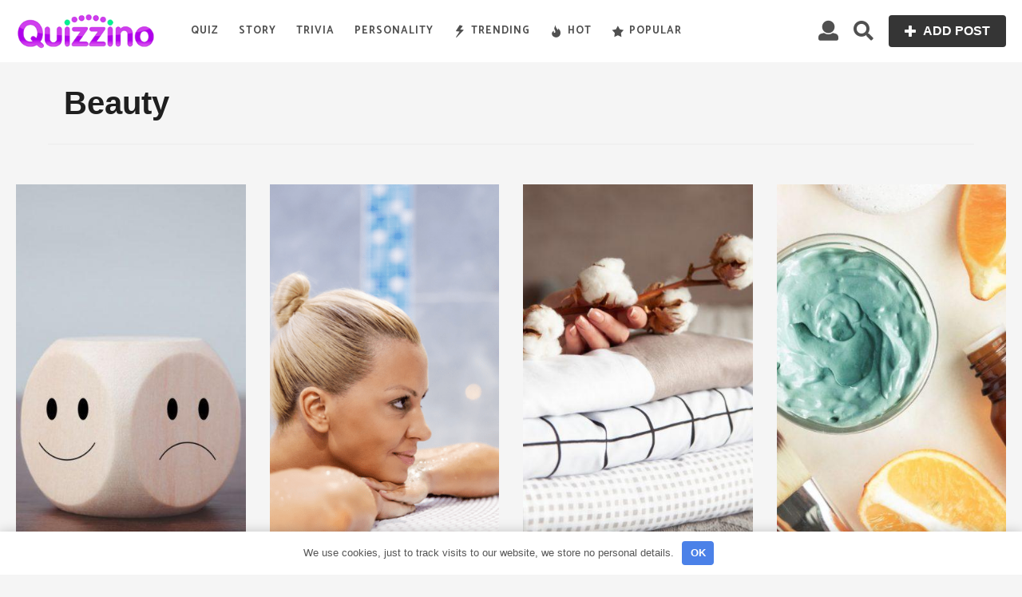

--- FILE ---
content_type: text/html; charset=UTF-8
request_url: https://quizzino.com/tag/beauty/
body_size: 19657
content:
<!DOCTYPE HTML>
<html lang="en-US"
 xmlns:fb="http://ogp.me/ns/fb#" prefix="og: http://ogp.me/ns#">
<head>
    <meta charset="UTF-8">
    <meta name="viewport" content="width=device-width, initial-scale=1.0, maximum-scale=1.0, user-scalable=no">
            <style id="kirki-css-vars">:root{}</style><title>82 Beauty Quizzes</title>
<meta name='robots' content='max-image-preview:large' />
<meta property="og:locale" content="en_US" />
<meta property="og:type" content="object" />
<meta property="og:title" content="Beauty" />
<meta property="og:url" content="https://quizzino.com/tag/beauty/" />
<meta property="og:site_name" content="Quizzino -Quizzes, trivia and stories" />


<link rel="canonical" href="https://quizzino.com/tag/beauty/" />
<link rel="next" href="https://quizzino.com/tag/beauty/page/2/" />
<!-- / . -->

<link rel='dns-prefetch' href='//cdnjs.cloudflare.com' />
<link rel='dns-prefetch' href='//fonts.googleapis.com' />
<link rel='dns-prefetch' href='//s.w.org' />
<link rel='stylesheet' id='zombify-iconfonts-css'  href='//quizzino.com/wp-content/cache/wpfc-minified/errbjwm8/wet0.css' type='text/css' media='all' />
<link rel='stylesheet' id='zombify-style-css'  href='//quizzino.com/wp-content/cache/wpfc-minified/mjr1lx7s/wet0.css' type='text/css' media='all' />
<link rel='stylesheet' id='zombify-froala-pkgd-css-css'  href='//quizzino.com/wp-content/cache/wpfc-minified/6ja19amf/wet0.css' type='text/css' media='all' />
<link rel='stylesheet' id='zombify-froala-css-css'  href='//quizzino.com/wp-content/cache/wpfc-minified/qtpou8jt/wet0.css' type='text/css' media='all' />
<link rel='stylesheet' id='zombify-froala-font-awesome-css'  href='https://cdnjs.cloudflare.com/ajax/libs/font-awesome/4.4.0/css/font-awesome.min.css' type='text/css' media='all' />
<link rel='stylesheet' id='mediaelement-css'  href='//quizzino.com/wp-content/cache/wpfc-minified/14p3hnee/wet0.css' type='text/css' media='all' />
<link rel='stylesheet' id='wp-mediaelement-css'  href='//quizzino.com/wp-content/cache/wpfc-minified/7jcj5p4s/wet0.css' type='text/css' media='all' />
<link rel='stylesheet' id='zombify-plugins-css-css'  href='//quizzino.com/wp-content/cache/wpfc-minified/9izyet3d/wet0.css' type='text/css' media='all' />
<style id='zombify-plugins-css-inline-css' type='text/css'>
/* Primary Color Scheme */

/* background color */
#zombify-main-section.zf-story .zf-start .zf-add-component i,#zombify-main-section .zf-uploader .zf-label .zf-label_text,#zombify-main-section.zf-story .zf-components .zf-components_plus,#zombify-main-section .zf-checkbox-currect input:checked+.zf-toggle .zf-icon,#zombify-main-section-front .zf-list .zf-next-prev-pagination .zf-nav,
#zf-fixed-bottom-pane .zf-button, .zf-fixed-bottom-pane .zf-button,.zf-create-box .zf-item:hover .zf-wrapper,#zombify-main-section-front .zf-poll .zf-quiz_answer .zf-poll-stat,#zombify-main-section .zf-button,#zombify-main-section .zf-upload-content .zf-uploader .zf-label .zf-icon,.zombify-submit-popup .zf-content .zf-btn-group .zf-btn.zf-create, #zombify-main-section .zf-progressbar .zf-progressbar-active,#zombify-main-section-front .zf-quiz .zf-quiz_answer.zf-input .zf-quiz-guess-btn {
  background-color: #49c793;
}

/* text color */
#zombify-main-section .zf-item-wrapper .zf-body.zf-numeric .zf-index,#zombify-main-section.zf-meme .zf-options .zf-options_toggle,#zombify-main-section-front .zf-comments .bypostauthor > .comment-body .vcard .fn,
#zombify-main-section #zf-options-section .zf-head .zf-icon,.zf-create-box .zf-item .zf-icon, #zombify-main-section .zf-item-wrapper .zf-type-wrapper,#zombify-main-section-front .zf-quiz .zf-quiz_question .zf-quiz_header .zf-number,.zombify-create-popup .zf-popup_close:hover i,.zombify-submit-popup .zf-popup_close:hover i,
.zf-desktop #zombify-main-section.zf-story .zf-components .zf-add-component:hover,#zombify-main-section.zombify-personality-quiz .zf-item-wrapper .zf-type-wrapper, #zombify-main-section.zf-story .zf-item-wrapper .zf-type-wrapper,#zombify-main-section-front .zf-create-page .zf-title,#zombify-main-section-front a,#zombify-main-section-front .zf-list .zf-list_item .zf-list_header .zf-number,.zf-desktop #zombify-main-section-front .zf-list .zf-list_item .zf-list_header .zf-list_title:hover a,#zombify-main-section .fr-toolbar .fr-command.fr-btn.fr-active, .fr-popup .fr-command.fr-btn.fr-active,
#zombify-main-section h1, #zombify-main-section h2, #zombify-main-section h3, #zombify-main-section h4, #zombify-main-section h5, #zombify-main-section h6,#zombify-main-section h1, #zombify-main-section h2, #zombify-main-section h3, #zombify-main-section h4, #zombify-main-section h5, #zombify-main-section h6 {
  color: #49c793;
}

/* border color */
.zf-fixed-bottom-pane,#zombify-main-section .zf-button,#zombify-main-section .zf-checkbox-currect input:checked+.zf-toggle .zf-icon,#zombify-main-section .fr-toolbar,
#zf-fixed-bottom-pane .zf-button, .zf-fixed-bottom-pane .zf-button,#zombify-main-section-front .zombify-comments .zf-tabs-menu li.zf-active,
#zf-fixed-bottom-pane {
  border-color: #49c793;
}
</style>
<style id='global-styles-inline-css' type='text/css'>
body{--wp--preset--color--black: #000000;--wp--preset--color--cyan-bluish-gray: #abb8c3;--wp--preset--color--white: #ffffff;--wp--preset--color--pale-pink: #f78da7;--wp--preset--color--vivid-red: #cf2e2e;--wp--preset--color--luminous-vivid-orange: #ff6900;--wp--preset--color--luminous-vivid-amber: #fcb900;--wp--preset--color--light-green-cyan: #7bdcb5;--wp--preset--color--vivid-green-cyan: #00d084;--wp--preset--color--pale-cyan-blue: #8ed1fc;--wp--preset--color--vivid-cyan-blue: #0693e3;--wp--preset--color--vivid-purple: #9b51e0;--wp--preset--gradient--vivid-cyan-blue-to-vivid-purple: linear-gradient(135deg,rgba(6,147,227,1) 0%,rgb(155,81,224) 100%);--wp--preset--gradient--light-green-cyan-to-vivid-green-cyan: linear-gradient(135deg,rgb(122,220,180) 0%,rgb(0,208,130) 100%);--wp--preset--gradient--luminous-vivid-amber-to-luminous-vivid-orange: linear-gradient(135deg,rgba(252,185,0,1) 0%,rgba(255,105,0,1) 100%);--wp--preset--gradient--luminous-vivid-orange-to-vivid-red: linear-gradient(135deg,rgba(255,105,0,1) 0%,rgb(207,46,46) 100%);--wp--preset--gradient--very-light-gray-to-cyan-bluish-gray: linear-gradient(135deg,rgb(238,238,238) 0%,rgb(169,184,195) 100%);--wp--preset--gradient--cool-to-warm-spectrum: linear-gradient(135deg,rgb(74,234,220) 0%,rgb(151,120,209) 20%,rgb(207,42,186) 40%,rgb(238,44,130) 60%,rgb(251,105,98) 80%,rgb(254,248,76) 100%);--wp--preset--gradient--blush-light-purple: linear-gradient(135deg,rgb(255,206,236) 0%,rgb(152,150,240) 100%);--wp--preset--gradient--blush-bordeaux: linear-gradient(135deg,rgb(254,205,165) 0%,rgb(254,45,45) 50%,rgb(107,0,62) 100%);--wp--preset--gradient--luminous-dusk: linear-gradient(135deg,rgb(255,203,112) 0%,rgb(199,81,192) 50%,rgb(65,88,208) 100%);--wp--preset--gradient--pale-ocean: linear-gradient(135deg,rgb(255,245,203) 0%,rgb(182,227,212) 50%,rgb(51,167,181) 100%);--wp--preset--gradient--electric-grass: linear-gradient(135deg,rgb(202,248,128) 0%,rgb(113,206,126) 100%);--wp--preset--gradient--midnight: linear-gradient(135deg,rgb(2,3,129) 0%,rgb(40,116,252) 100%);--wp--preset--duotone--dark-grayscale: url('#wp-duotone-dark-grayscale');--wp--preset--duotone--grayscale: url('#wp-duotone-grayscale');--wp--preset--duotone--purple-yellow: url('#wp-duotone-purple-yellow');--wp--preset--duotone--blue-red: url('#wp-duotone-blue-red');--wp--preset--duotone--midnight: url('#wp-duotone-midnight');--wp--preset--duotone--magenta-yellow: url('#wp-duotone-magenta-yellow');--wp--preset--duotone--purple-green: url('#wp-duotone-purple-green');--wp--preset--duotone--blue-orange: url('#wp-duotone-blue-orange');--wp--preset--font-size--small: 13px;--wp--preset--font-size--medium: 20px;--wp--preset--font-size--large: 36px;--wp--preset--font-size--x-large: 42px;}.has-black-color{color: var(--wp--preset--color--black) !important;}.has-cyan-bluish-gray-color{color: var(--wp--preset--color--cyan-bluish-gray) !important;}.has-white-color{color: var(--wp--preset--color--white) !important;}.has-pale-pink-color{color: var(--wp--preset--color--pale-pink) !important;}.has-vivid-red-color{color: var(--wp--preset--color--vivid-red) !important;}.has-luminous-vivid-orange-color{color: var(--wp--preset--color--luminous-vivid-orange) !important;}.has-luminous-vivid-amber-color{color: var(--wp--preset--color--luminous-vivid-amber) !important;}.has-light-green-cyan-color{color: var(--wp--preset--color--light-green-cyan) !important;}.has-vivid-green-cyan-color{color: var(--wp--preset--color--vivid-green-cyan) !important;}.has-pale-cyan-blue-color{color: var(--wp--preset--color--pale-cyan-blue) !important;}.has-vivid-cyan-blue-color{color: var(--wp--preset--color--vivid-cyan-blue) !important;}.has-vivid-purple-color{color: var(--wp--preset--color--vivid-purple) !important;}.has-black-background-color{background-color: var(--wp--preset--color--black) !important;}.has-cyan-bluish-gray-background-color{background-color: var(--wp--preset--color--cyan-bluish-gray) !important;}.has-white-background-color{background-color: var(--wp--preset--color--white) !important;}.has-pale-pink-background-color{background-color: var(--wp--preset--color--pale-pink) !important;}.has-vivid-red-background-color{background-color: var(--wp--preset--color--vivid-red) !important;}.has-luminous-vivid-orange-background-color{background-color: var(--wp--preset--color--luminous-vivid-orange) !important;}.has-luminous-vivid-amber-background-color{background-color: var(--wp--preset--color--luminous-vivid-amber) !important;}.has-light-green-cyan-background-color{background-color: var(--wp--preset--color--light-green-cyan) !important;}.has-vivid-green-cyan-background-color{background-color: var(--wp--preset--color--vivid-green-cyan) !important;}.has-pale-cyan-blue-background-color{background-color: var(--wp--preset--color--pale-cyan-blue) !important;}.has-vivid-cyan-blue-background-color{background-color: var(--wp--preset--color--vivid-cyan-blue) !important;}.has-vivid-purple-background-color{background-color: var(--wp--preset--color--vivid-purple) !important;}.has-black-border-color{border-color: var(--wp--preset--color--black) !important;}.has-cyan-bluish-gray-border-color{border-color: var(--wp--preset--color--cyan-bluish-gray) !important;}.has-white-border-color{border-color: var(--wp--preset--color--white) !important;}.has-pale-pink-border-color{border-color: var(--wp--preset--color--pale-pink) !important;}.has-vivid-red-border-color{border-color: var(--wp--preset--color--vivid-red) !important;}.has-luminous-vivid-orange-border-color{border-color: var(--wp--preset--color--luminous-vivid-orange) !important;}.has-luminous-vivid-amber-border-color{border-color: var(--wp--preset--color--luminous-vivid-amber) !important;}.has-light-green-cyan-border-color{border-color: var(--wp--preset--color--light-green-cyan) !important;}.has-vivid-green-cyan-border-color{border-color: var(--wp--preset--color--vivid-green-cyan) !important;}.has-pale-cyan-blue-border-color{border-color: var(--wp--preset--color--pale-cyan-blue) !important;}.has-vivid-cyan-blue-border-color{border-color: var(--wp--preset--color--vivid-cyan-blue) !important;}.has-vivid-purple-border-color{border-color: var(--wp--preset--color--vivid-purple) !important;}.has-vivid-cyan-blue-to-vivid-purple-gradient-background{background: var(--wp--preset--gradient--vivid-cyan-blue-to-vivid-purple) !important;}.has-light-green-cyan-to-vivid-green-cyan-gradient-background{background: var(--wp--preset--gradient--light-green-cyan-to-vivid-green-cyan) !important;}.has-luminous-vivid-amber-to-luminous-vivid-orange-gradient-background{background: var(--wp--preset--gradient--luminous-vivid-amber-to-luminous-vivid-orange) !important;}.has-luminous-vivid-orange-to-vivid-red-gradient-background{background: var(--wp--preset--gradient--luminous-vivid-orange-to-vivid-red) !important;}.has-very-light-gray-to-cyan-bluish-gray-gradient-background{background: var(--wp--preset--gradient--very-light-gray-to-cyan-bluish-gray) !important;}.has-cool-to-warm-spectrum-gradient-background{background: var(--wp--preset--gradient--cool-to-warm-spectrum) !important;}.has-blush-light-purple-gradient-background{background: var(--wp--preset--gradient--blush-light-purple) !important;}.has-blush-bordeaux-gradient-background{background: var(--wp--preset--gradient--blush-bordeaux) !important;}.has-luminous-dusk-gradient-background{background: var(--wp--preset--gradient--luminous-dusk) !important;}.has-pale-ocean-gradient-background{background: var(--wp--preset--gradient--pale-ocean) !important;}.has-electric-grass-gradient-background{background: var(--wp--preset--gradient--electric-grass) !important;}.has-midnight-gradient-background{background: var(--wp--preset--gradient--midnight) !important;}.has-small-font-size{font-size: var(--wp--preset--font-size--small) !important;}.has-medium-font-size{font-size: var(--wp--preset--font-size--medium) !important;}.has-large-font-size{font-size: var(--wp--preset--font-size--large) !important;}.has-x-large-font-size{font-size: var(--wp--preset--font-size--x-large) !important;}
</style>
<link rel='stylesheet' id='boombox-styles-min-css'  href='//quizzino.com/wp-content/cache/wpfc-minified/dt39tvod/wet0.css' type='text/css' media='all' />
<link rel='stylesheet' id='boombox-icomoon-style-css'  href='//quizzino.com/wp-content/cache/wpfc-minified/2z7k9it2/wet0.css' type='text/css' media='all' />
<link rel='stylesheet' id='boombox-fonts-css'  href='https://fonts.googleapis.com/css?family=Carter+One%3A300%2C300i%2C400%2C400i%2C500%2C500i%2C600%2C600i%2C700%2C700i%2C800%2C800i%2C900%2C900i&#038;subset=latin%2Clatin-ext' type='text/css' media='all' />
<link rel='stylesheet' id='boombox-primary-style-css'  href='//quizzino.com/wp-content/cache/wpfc-minified/8tpzd28p/wet0.css' type='text/css' media='all' />
<style id='boombox-primary-style-inline-css' type='text/css'>

		/* -- Mobile Header -- */
		.bb-header.header-mobile .header-row {
			background-color: #ffffff;
			color: #1f1f1f;
		}
		/* If you need to specify different color for bottom/top header, use this code */
		.bb-header.header-mobile.g-style .header-c {
			color: #1f1f1f;
		}
		/* Mobile header breakpoint */
		@media (min-width: 992px) {
			.bb-show-desktop-header {
			  display: block;
			}
			.bb-show-mobile-header {
			  display: none;
			}
		}
	
		/* --site title color */
		.branding h1 {
		  color: #1f1f1f;
		}
	
		/* -top */
		.bb-header.header-desktop .top-header {
		  background-color: #ffffff;
		}
	
		.bb-header.header-desktop .top-header .bb-header-icon:hover,
		.bb-header.header-desktop .top-header  .bb-header-icon.active,
		.bb-header.header-desktop .top-header .main-navigation > ul > li:hover,
		.bb-header.header-desktop .top-header .main-navigation > ul > li.current-menu-item > a {
		  color: #505050;
		}
	
		/* --top pattern */
		.bb-header.header-desktop .top-header svg {
		  fill: #ffffff;
		}
	
		/* --top text color */
		.bb-header.header-desktop .top-header {
		  color: #505050;
		}
	
		.bb-header.header-desktop .top-header .create-post {
		  background-color: #353535;
		}
	
		/* --top button color */
		.bb-header.header-desktop .top-header .create-post {
		  color: #ffffff;
		}
		
		/* --top Typography */
		.bb-header.header-desktop .top-header .main-navigation {
			font-family: Catamaran,sans-serif;
			font-size: 13px;
			font-style : normal;
			font-weight: 700;
			letter-spacing: 1px;
			text-transform: uppercase;
		}
		
		.bb-header.header-desktop .top-header .main-navigation .sub-menu {
			font-family: inherit;
			font-size: 14px;
			font-style : inherit;
			font-weight: 500;
			letter-spacing: inherit;
			text-transform: inherit;
		}
	
		.bb-header.header-desktop .bottom-header .bb-header-icon:hover,
		.bb-header.header-desktop .bottom-header .bb-header-icon.active,
		.bb-header.header-desktop .bottom-header .main-navigation > ul > li:hover,
		.bb-header.header-desktop .bottom-header .main-navigation > ul > li.current-menu-item > a,
		.bb-header.header-desktop .bottom-header .main-navigation > ul > li.current-menu-item > .dropdown-toggle {
		  color: #505050;
		}
	
		/* -bottom */
		.bb-header.header-desktop .bottom-header {
		  background-color: #ffffff;
		}
	
		.bb-header.header-desktop .bottom-header svg {
		  fill: #ffffff;
		}
	
		/* --bottom text color */
		.bb-header.header-desktop .bottom-header {
		  color: #ffe400;
		}
	
		.bb-header.header-desktop .bottom-header .main-navigation ul li:before,
		.bb-header.header-desktop .bottom-header .account-box .user:after,
		.bb-header.header-desktop .bottom-header .create-post:before,
		.bb-header.header-desktop .bottom-header .menu-button:after {
		  border-color: #ffe400;
		}
	
		.bb-header.header-desktop .bottom-header .create-post {
		  background-color: #353535;
		}
	
		/* --bottom button color */
		.bb-header.header-desktop .create-post {
		  color: #ffffff;
		}
		
		/* --bottom Typography */
		.bb-header.header-desktop .bottom-header .main-navigation {
			font-family: inherit;
			font-size: inherit;
			font-style : inherit;
			font-weight: inherit;
			letter-spacing: inherit;
			text-transform: inherit;
		}
		
		.bb-header.header-desktop .bottom-header .main-navigation .sub-menu {
			font-family: inherit;
			font-size: 14px;
			font-style : inherit;
			font-weight: 500;
			letter-spacing: inherit;
			text-transform: inherit;
		}

		/* -- Logo Margin for Desktop */
		.bb-header.header-desktop .branding {
			margin-top: 15px;
			margin-bottom: 15px;
		}
		/* -- Logo Margin for Mobile */
		.bb-header.header-mobile .branding {
			margin-top: 5px;
			margin-bottom: 5px;
		}
		

		/* Custom Footer Styles */
	
		/* -top */
		.footer {
		  background-color: #1f1f1f;
		}
	
		.footer .footer-top svg {
		  fill: #1f1f1f;
		}
	
		.footer .footer-bottom svg {
		  fill: #282828;
		}
	
		/* -primary color */
		/* --primary bg */
		#footer .cat-item.current-cat a,
		#footer .widget_mc4wp_form_widget:before,#footer .widget_create_post:before,
		#footer .cat-item a:hover,
		#footer button[type="submit"],
		#footer input[type="submit"],
		#footer .bb-btn, #footer .bnt.primary {
		  background-color: #ffe400;
		}
	
		/* --primary text */
		#footer .widget_mc4wp_form_widget:before,#footer .widget_create_post:before,
		#footer button[type="submit"],
		#footer input[type="submit"],
		#footer .bb-btn, #footer .bb-bnt-primary {
		  color: #000000;
		}
	
		/* --primary hover */
		#footer a:hover {
		  color: #ffe400;
		}
	
		#footer .widget_categories ul li a:hover,
		#footer .widget_archive ul li a:hover,
		#footer .widget_pages ul li a:hover,
		#footer .widget_meta ul li a:hover,
		#footer .widget_nav_menu ul li a:hover {
		  background-color: #ffe400;
		  color: #000000;
		}
	
		#footer .slick-dots li.slick-active button:before,
		#footer .widget_tag_cloud a:hover {
		  border-color:#ffe400;
		}
	
		/* -heading color */
		#footer .bb-featured-strip .item .title,
		#footer .slick-dots li button:before,
		#footer h1,#footer h2,#footer h3,#footer h4, #footer h5,#footer h6,
		#footer .widget-title {
		  color: #ffffff;
		}
	
		/* -text color */
		#footer,
		#footer .widget_recent_comments .recentcomments .comment-author-link,
		#footer .widget_recent_comments .recentcomments a,
		#footer .byline, #footer .posted-on,
		#footer .widget_nav_menu ul li,
		#footer .widget_categories ul li,
		#footer .widget_archive ul li,
		#footer .widget_pages ul li,
		#footer .widget_meta ul li {
		  color: #ffffff;
		}
		#footer .widget_tag_cloud  a, #footer select, #footer textarea, #footer input[type="tel"], #footer input[type="text"], #footer input[type="number"], #footer input[type="date"], #footer input[type="time"], #footer input[type="url"], #footer input[type="email"], #footer input[type="search"],#footer input[type="password"],
		#footer .widget_mc4wp_form_widget:after, #footer .widget_create_post:after {
			border-color: #ffffff;
		}
	
		#footer .widget_categories ul li a,
		#footer .widget_archive ul li a,
		#footer .widget_pages ul li a,
		#footer .widget_meta ul li a,
		#footer .widget_nav_menu ul li a,
		#footer .widget_tag_cloud a {
		  color: #ffffff;
		}
	
		/* -bottom */
		/* --text  color */
		#footer .footer-bottom {
		  background-color: #282828;
		  color: #ffffff;
		}
	
		/* --text  hover */
		#footer .footer-bottom a:hover {
		  color: #ffe400;
		}
/* - Page header - */

	/* -body bg color */
	body,.bb-post-gallery-content .bb-gl-header {
	    background-color: #f5f5f5;
	}
	.bb-cards-view .bb-post-single.style5 .site-main, .bb-cards-view .bb-post-single.style6 .container-inner {
		background-color: #f5f5f5;
	}
	
	.branding .site-title {
		font-family: -apple-system, BlinkMacSystemFont, "Segoe UI", Roboto, Oxygen-Sans, Ubuntu, Cantarell, "Helvetica Neue", sans-serif;
		font-weight:400;
		font-style:normal;
	}

	#background-image {
		background-size:cover;
	}

	/* -Font sizes */
	.widget-title {
		font-size: 17px;
	}
	body {
	    font-size: 16px;
	}
	@media screen and (min-width: 992px) {
		html {
			font-size: 16px;
		}
		.bb-post-single .s-post-title {
	    	font-size: 35px;
		}
	}

	/* -content bg color */
	.page-wrapper,
	#main,
	.bb-cards-view .bb-card-item,
	.bb-cards-view .widget_mc4wp_form_widget:after,
	.bb-cards-view .widget_create_post:after,
	.light-modal .modal-body,.light-modal,
	.bb-toggle .bb-header-dropdown.toggle-content,
	.bb-header.header-desktop .main-navigation .sub-menu,
	.bb-post-share-box .post-share-count,
	.bb-post-rating a,.comment-respond input[type=text], .comment-respond textarea, .comment-respond #commentform textarea#comment,
	.bb-fixed-pagination .page,.bb-fixed-pagination .pg-content,
	.bb-floating-navbar .floating-navbar-inner,
	.bb-featured-strip .bb-arrow-next, .bb-featured-strip .bb-arrow-prev,
	.bb-mobile-navigation,
	.mejs-container,.bb-post-gallery-content,
	.bb-dropdown .dropdown-toggle, .bb-dropdown .dropdown-content,
	.bb-stretched-view .bb-post-single.style5 .site-main, .bb-stretched-view .bb-post-single.style6 .container-inner,
	.bb-boxed-view .bb-post-single.style5 .site-main, .bb-boxed-view .bb-post-single.style6 .container-inner,
	.bb-advertisement.bb-sticky-bottom-area .bb-sticky-btm-el {
	  background-color: #ffffff;
	  border-color: #ffffff;
	}
	/* Temp Color: will be option in future */
	.bb-header.header-mobile.g-style .header-c {
		background: #ffffff;
	}
	.bb-header-navigation .main-navigation .sub-menu:before,
	.bb-toggle .toggle-content.bb-header-dropdown:before {
	    border-color: transparent transparent #ffffff;
	}
	select, .bb-form-block input, .bb-form-block select, .bb-form-block textarea,
	.bb-author-vcard .author {
		background-color: #ffffff;
	}
	.bb-tabs .tabs-menu .count {
	  color: #ffffff;
	}

	/* -page width */
	.page-wrapper {
	  width: 100%;
	}

	/* -primary color */
	/* --primary color for bg */
	.mark, mark,.box_list,
	.bb-tooltip:before,
	.bb-text-highlight.primary-color,
	#comments .nav-links a,
	.light-modal .modal-close,
	.quiz_row:hover,
	.progress-bar-success,
	.onoffswitch,.onoffswitch2,
	.widget_nav_menu ul li a:hover,
	.widget_categories ul li a:hover,
	.widget_archive ul li a:hover,
	.widget_pages ul li a:hover,
	.widget_meta ul li a:hover,
	.widget_mc4wp_form_widget:before,.widget_create_post:before,
	.widget_calendar table th a,
	.widget_calendar table td a,
	.go-top, .bb-affiliate-content .item-url,
	.bb-mobile-navigation .close,
	.bb-wp-pagination .page-numbers.next, .bb-wp-pagination .page-numbers.prev,
	.navigation.pagination .page-numbers.next, .navigation.pagination .page-numbers.prev,
	.bb-next-prev-pagination .page-link,
	.bb-next-pagination .page-link,
	.bb-post-share-box .post-share-count,
	.cat-item.current-cat a,
	.cat-item a:hover,
	.bb-fixed-pagination .page:hover .pg-arrow,
	button[type="submit"],
	input[type="submit"],
	.bb-btn.bb-btn-primary,.bb-btn.bb-btn-primary:hover,
	blockquote:before,.bb-btn.bb-btn-primary-outline:hover,.bb-post-gallery-content .bb-gl-meta .bb-gl-arrow,
	hr.primary-color,
	.bb-bg-primary, .bb-bg-primary.bb-btn,
	.bb-sticky-btm .btn-close {
	  background-color: #34b5ad;
	}
	.bb-tooltip:after,
	hr.bb-line-dashed.primary-color, hr.bb-line-dotted.primary-color {
		border-top-color:#34b5ad;
	}

	/* --primary text */
	.mark, mark,
	.bb-tooltip:before,
	.bb-wp-pagination .page-numbers.next, .bb-wp-pagination .page-numbers.prev,
	.navigation.pagination .page-numbers.next, .navigation.pagination .page-numbers.prev,
	.bb-text-highlight.primary-color,
	#comments .nav-links a,
	.light-modal .modal-close,
	.sr-only,.box_list,
	.quiz_row:hover, .bb-affiliate-content .item-url,
	.onoffswitch,.onoffswitch2,
	.bb-next-prev-pagination .page-link,
	.bb-next-pagination .page-link,
	.widget_nav_menu ul li a:hover,
	.widget_categories ul li a:hover,
	.widget_archive ul li a:hover,
	.widget_pages ul li a:hover,
	.widget_meta ul li a:hover,
	.cat-item.current-cat a,
	.widget_mc4wp_form_widget:before,.widget_create_post:before,
	.go-top,
	.widget_calendar table th a,
	.widget_calendar table td a,
	.bb-mobile-navigation .close,
	.bb-post-share-box .post-share-count,
	.bb-fixed-pagination .page:hover .pg-arrow,
	button[type="submit"],
	input[type="submit"],
	.bb-btn.bb-btn-primary,.bb-btn.bb-btn-primary:hover,.bb-btn.bb-btn-primary-outline:hover,
	blockquote:before,.bb-post-gallery-content .bb-gl-meta .bb-gl-arrow,
	.bb-bg-primary,
	.bb-sticky-btm .btn-close {
	  color: #ffffff;
	}

	/* -primary color */
	/* --primary color for text */
	#cancel-comment-reply-link,
	.bb-affiliate-content .price:before,
	.bb-header-navigation .main-navigation > ul .sub-menu li:hover > a,
	.bb-header-navigation .main-navigation > ul .sub-menu li.current-menu-item a,
	.bb-header-navigation .more-navigation .section-navigation ul li:hover a,
	.bb-mobile-navigation .main-navigation li a:hover,.bb-mobile-navigation .main-navigation>ul>li .sub-menu li a:hover,
	.bb-mobile-navigation .main-navigation li.current-menu-item > a, .bb-mobile-navigation .main-navigation .sub-menu li.current-menu-item > a,
	.bb-mobile-navigation .main-navigation li.current-menu-item > .dropdown-toggle, .bb-mobile-navigation .main-navigation .sub-menu li.current-menu-item > .dropdown-toggle,
	.single.nsfw-post .bb-post-single .nsfw-post h3,
	.sticky .post-thumbnail:after,
	.entry-no-lg,
	.entry-title:hover a,
	.post-types .item:hover .bb-icon,
	.bb-text-dropcap.primary-color,
	.bb-btn-primary-outline,
	.bb-btn-link:hover,
	.bb-btn-link,#comments .bypostauthor > .comment-body .vcard .fn,
	.more-link:hover,
	.widget_bb-side-navigation .menu-item.menu-item-icon .bb-icon,
	.bb-post-nav .nsfw-post h3,
	.post-thumbnail .nsfw-post h3,
	.bb-price-block .current-price:before, .bb-price-block ins:before, .bb-price-block .amount:before, .product_list_widget ins .amount:before {
	  color: #34b5ad;
	}

	.post-types .item:hover,
	.more-load-button button:hover,
	.bb-btn-primary-outline,.bb-btn-primary:hover,
	.widget_tag_cloud .tagcloud a:hover {
	  border-color: #34b5ad;
	}

	.bb-tabs .tabs-menu li.active:before  {
		background-color: #34b5ad;
	}

	/* -link color */
	a,.bb-timing-block .timing-seconds {
	  color:#f43547
	}

	/* - base text color */
	body, html,
	.widget_recent_comments .recentcomments .comment-author-link,.widget_recent_comments .recentcomments a,
	.bb-header.header-desktop .main-navigation .sub-menu,
	.bb-header-dropdown.toggle-content,.comment-respond input[type=text], .comment-respond textarea,
	.featured-strip .slick-dots li button:before,
	.more-load-button button,.comment-vote .count,
	.bb-mobile-navigation .bb-header-search .search-submit,
	#comments .comment .comment-body .comment-content small .dropdown-toggle,
	.byline a,.byline .author-name,
	.bb-featured-strip .bb-arrow-next, .bb-featured-strip .bb-arrow-prev,
	.bb-price-block, .bb-price-block > .amount, .bb-price-block ins .amount,
	.bb-dropdown .dropdown-content a,
	.bb-author-vcard .auth-references a,
	.light-modal,
    .bb-author-vcard-mini .auth-url,
	.bb-post-gallery-content .bb-gl-meta .bb-gl-pagination b,
	 .bb-post-gallery-content.bb-mode-slide .bb-mode-switcher[data-mode=slide],
	 .bb-post-gallery-content.bb-mode-grid .bb-mode-switcher[data-mode=grid]{
	  color: #1f1f1f;
	}

	/* --heading text color */
	#comments .vcard .fn,
	.bb-fixed-pagination .page .pg-title,
	.more_items_x legend, .more_items legend, .more_items_glow,
	h1, h2, h3, h4, h5, h6 {
	  color: #1f1f1f;
	}
	.bb-tabs .tabs-menu li.active, .bb-tabs .tabs-menu li.active {
	  border-color: #1f1f1f;
	}
	.bb-tabs .tabs-menu .count {
	  background-color: #1f1f1f;
	}

	/* --secondary text color */
	s, strike, del,label,#comments .pingback .comment-body .comment-content, #comments .comment .comment-body .comment-content,
	#TB_ajaxWindowTitle,
	.bb-affiliate-content .price .old-price,
	.bb-header-navigation .more-navigation .sections-header,
	.bb-mobile-navigation .more-menu .more-menu-body .sections-header,
	.bb-post-share-box .bb-post-rating .count .text:after,
	.inline-popup .intro,.comment-vote a .bb-icon,
	.authentication .intro,.widget_recent_comments .recentcomments,
	.post-types .item .bb-icon,
	.bb-post-rating a,.post-thumbnail .thumbnail-caption,
	table thead th, table tfoot th, .bb-post-share-box .mobile-info,
	.widget_create_post .text,
	.widget_footer .text,
	.bb-author-vcard .author-info,.bb-author-vcard .auth-byline,
	.wp-caption .wp-caption-text, .wp-caption-dd,
	#comments .comments-title span,
	#comments .comment-notes,
	#comments .comment-metadata,
	.short-info .create-post .text,
	.bb-cat-links,
	.widget_bb-side-navigation .menu-item.menu-item-has-children .dropdown-toggle,
	.bb-post-meta .post-comments,.entry-sub-title,
	.bb-page-header .page-subtitle,
	.widget_bb-side-navigation .bb-widget-title,
	.bb-price-block .old-price,.bb-price-block del .amount,
	.widget_recent_comments .recentcomments,
	.bb-post-gallery-content .bb-gl-mode-switcher,
    .bb-author-vcard-mini .auth-byline, .bb-author-vcard-mini .auth-posted-on, .bb-author-vcard-mini .auth-title,
	.s-post-meta .post-comments,
	.bb-sec-label,
	.bb-breadcrumb.clr-style1, .bb-breadcrumb.clr-style1 a {
	  color: #000000;
	}

	::-webkit-input-placeholder {
	  color: #000000;
	}

	:-moz-placeholder {
	  color: #000000;
	}

	:-ms-input-placeholder {
	  color: #000000;
	}

	/* -font family */
	/* --base font family */
	body, html,
	#cancel-comment-reply-link,
	#comments .comments-title span {
	  font-family: -apple-system, BlinkMacSystemFont, "Segoe UI", Roboto, Oxygen-Sans, Ubuntu, Cantarell, "Helvetica Neue", sans-serif;
	}

	/* --Post heading font family */
	.entry-title {
	 font-family: Carter One,sans-serif;
	}

	/* --secondary font family */
	.bb-wp-pagination,.navigation.pagination,
	.comments-area h3,[class*=" mashicon-"] .text, [class^=mashicon-] .text,
	.entry-no-lg,
	.bb-reaction-box .title, .bb-reaction-box .reaction-item .reaction-vote-btn,
	#comments .comments-title, #comments .comment-reply-title,
	.bb-page-header .bb-trending-navigation ul li a,
	.widget-title,
	.bb-badge .text,.post-number,
	.more_items_x legend, .more_items legend, .more_items_glow,
	section.error-404 .text,
	.inline-popup .title,
	.authentication .title,
	.bb-other-posts .title,
	.bb-post-share-box h2,
	.bb-page-header h1 {
	  font-family: -apple-system, BlinkMacSystemFont, "Segoe UI", Roboto, Oxygen-Sans, Ubuntu, Cantarell, "Helvetica Neue", sans-serif;
	}

	/* -border-color */
	.bb-page-header .container-bg, .bb-page-header.boxed.has-bg .container-bg,
	.bb-header-navigation .main-navigation .sub-menu,
	.bb-header-navigation .more-navigation .more-menu-header,
	.bb-header-navigation .more-navigation .more-menu-footer,
	.bb-mobile-navigation .more-menu .bb-badge-list,
	.bb-mobile-navigation .main-navigation,
	.bb-mobile-navigation .more-menu-body,
	.spinner-pulse,
	.bb-border-thumb,#comments .pingback, #comments .comment,
	.more-load-button button,
	.bb-post-rating .count .bb-icon,
	.quiz_row,.bb-post-collection .post-items .post-item .post-author-meta, .post-grid .page .post-author-meta, .post-list .post .post-author-meta, .post-list .page .post-author-meta,.post-list.standard .post footer,
	.post-list.standard .entry-sub-title,
	.more-load-button:before,
	.bb-mobile-navigation .bb-header-search form,
	#TB_window .shares,
	.wp-playlist,.boombox-comments .tabs-content,
	.post-types .item,
	.bb-page-header .bb-trending-navigation,
	.widget_mc4wp_form_widget:after,.widget_create_post:after,
	.bb-post-rating .inner,
	.bb-post-rating .point-btn,
	.widget_bb-side-navigation .menu-item.menu-item-has-children>a,
	.bb-author-vcard .author, #comments .comment-list, #comments .pingback .children .comment, #comments .comment .children .comment,
	.widget_social,
	.widget_subscribe,.bb-post-nav .pg-item,
	.bb-post-nav .page,.bb-tags a,.tagcloud a,
	.bb-next-prev-pagination,
	.widget_tag_cloud .tagcloud a,
	select, textarea, input[type="tel"], input[type="text"], input[type="number"], input[type="date"], input[type="time"], input[type="url"], input[type="email"], input[type="search"], input[type="password"],
	.bb-featured-menu:before,
	.select2-container--default .select2-selection--single, .select2-container--default .select2-search--dropdown .select2-search__field, .select2-dropdown,
	.bb-bordered-block:after,
	.bb-dropdown .dropdown-toggle, .bb-dropdown .dropdown-content, .bb-dropdown .dropdown-content li,.bb-post-gallery-content .bb-gl-mode-switcher,.bb-post-gallery-content .bb-gl-mode-switcher .bb-mode-switcher:first-child,
	.bb-tabs.tabs-horizontal .tabs-menu,.mixed-list .post-item-classic footer {
	  border-color: #ececec;
	}
	hr, .bb-brand-block .brand-content:before {
	  background-color: #ececec;
	}

	/* -secondary components bg color */
	.bb-fixed-pagination .page .pg-arrow,
	.captcha-container,.comment-respond form,
	.bb-post-share-box .post-meta,
	table tbody tr:nth-child(2n+1) th,
	table tbody tr:nth-child(2n+1) td,
	.bb-reaction-box .reaction-item .reaction-bar,
	.bb-reaction-box .reaction-item .reaction-vote-btn,
	.widget_bb-side-navigation .sub-menu .menu-item.menu-item-icon .bb-icon,
	#comments .pingback .comment-body .comment-reply-link, #comments .comment .comment-body .comment-reply-link,.bb-btn, button,
	.widget_sidebar_footer,
	.bb-form-block,
	.bb-author-vcard header,.bb-post-gallery-content .bb-gl-image-text,
	.bb-wp-pagination span.current, .bb-wp-pagination a.page-numbers:not(.next):not(.prev):hover,
	.navigation.pagination span.current, .navigation.pagination a.page-numbers:not(.next):not(.prev):hover,
	.bb-dropdown .dropdown-content li.active,
	.bb-post-gallery-content .bb-gl-image-text,
	.bb-media-placeholder:before,
	.bb-source-via .s-v-itm,
	.bb-tabs .tabs-content,.bb-reading-time {
		background-color: #f7f7f7;
	}

	/* -secondary components text color */
	.bb-fixed-pagination .page .pg-arrow,.bb-post-share-box .post-meta,.captcha-container input,.form-captcha .refresh-captcha,#comments .pingback .comment-body .comment-reply-link, #comments .comment .comment-body .comment-reply-link,.bb-reaction-box .reaction-item .reaction-vote-btn,.bb-reaction-box .reaction-item .reaction-bar,.bb-btn,.comment-respond form,
	.bb-wp-pagination span.current, .bb-wp-pagination a.page-numbers:not(.next):not(.prev):hover,
	.navigation.pagination span.current, .navigation.pagination a.page-numbers:not(.next):not(.prev):hover,
	.widget_bb-side-navigation .sub-menu .menu-item.menu-item-icon .bb-icon,
	.widget_sidebar_footer,
	.bb-author-vcard .header-info a,.bb-author-vcard .auth-name,
	.bb-dropdown .dropdown-content li.active,
	.bb-source-via .s-v-link,.bb-reading-time {
		color:#1f1f1f;
	}
	.captcha-container input {border-color:#1f1f1f}

	/* -border-radius */
	img,video,.comment-respond form,
	.captcha-container,
	.bb-media-placeholder,
	.bb-cards-view .bb-card-item,
	.post-thumbnail .video-wrapper,
	.post-thumbnail .view-full-post,
	.bb-post-share-box .post-meta,
	.hy_plyr canvas,.bb-featured-strip .item .media,
	.quiz_row,.box_list,
	.bb-border-thumb,
	.advertisement .massage,
	[class^="mashicon-"],
	#TB_window,
	#score_modal .shares a div, #TB_window .shares a div,
	.bb-mobile-navigation .close,
	.onoffswitch-label,
	.light-modal .modal-close,
	.onoffswitch2-label,
	.post-types .item,
	.onoffswitch,.onoffswitch2,
	.bb-page-header .bb-trending-navigation ul li.active a,
	.widget_mc4wp_form_widget:after,.widget_create_post:after,
	.bb-author-vcard .author,
	.widget_sidebar_footer,
	.short-info,
	.inline-popup,
	.bb-reaction-box .reaction-item .reaction-bar,
	.bb-reaction-box .reaction-item .reaction-vote-btn,
	.bb-post-share-box .post-share-count,
	.post-thumbnail,
	.share-button,
	.bb-post-rating .inner,
	.bb-page-header.boxed.has-bg .container-bg,
	.widget_subscribe,
	.widget_social,
	.sub-menu,
	.fancybox-skin,
	.widget_tag_cloud .tagcloud a,
	.bb-tags a,.tagcloud a, .bb-header-dropdown.toggle-content,
	.authentication .button, #respond .button, .wp-social-login-provider-list .button,
	.bb-bordered-block:after,
	.wpml-ls-legacy-dropdown, .wpml-ls-legacy-dropdown a.wpml-ls-item-toggle, .wpml-ls-legacy-dropdown-click, .wpml-ls-legacy-dropdown-click a.wpml-ls-item-toggle,
	.wpml-ls-legacy-dropdown .wpml-ls-sub-menu, .wpml-ls-legacy-dropdown-click .wpml-ls-sub-menu,
	.nsfw-post,
	.light-modal .modal-body,
	.bb-featured-area .featured-media, .bb-featured-area .featured-item,
	.s-post-featured-media.boxed .featured-media-el,
	.bb-source-via .s-v-itm,
	.bb-tabs .tabs-content,
	.bb-sticky-btm .btn-close {
	  -webkit-border-radius: 0px;
	     -moz-border-radius: 0px;
	          border-radius: 0px;
	}
	.bb-featured-area .featured-header {
      border-bottom-left-radius: 0px;
      border-bottom-right-radius: 0px;
    }

	/* --border-radius for inputs, buttons */
	.form-captcha img,.go-top,
	.bb-next-prev-pagination .page-link,
	.bb-next-pagination .page-link,
	.bb-wp-pagination a,.bb-wp-pagination span,
	.navigation.pagination a,.navigation.pagination span,
	.bb-affiliate-content .affiliate-link,
	.bb-btn, input, select, .select2-container--default .select2-selection--single, textarea, button, .bb-btn, #comments  li .comment-body .comment-reply-link, .bb-header.header-desktop  .create-post,
	.bb-affiliate-content .item-url,
	.bb-btn, input, select, textarea, button, .bb-btn, #comments  li .comment-body .comment-reply-link {
	  -webkit-border-radius: 4px;
	  -moz-border-radius: 4px;
	  border-radius: 4px;
	}

	/* --border-radius social icons */
	.social.circle ul li a {
	    -webkit-border-radius: 24px;
	    -moz-border-radius: 24px;
	    border-radius: 24px;
	}
	
	/* --Featured Menu options */
	.bb-featured-menu a {
	    background-color: transparent;
	    color: #000000;
	    
	    -webkit-border-radius: 18px;
	  -moz-border-radius: 18px;
	  border-radius: 18px;
	}


		/* Custom Header Styles */
	
		/* -badge bg color */
		.reaction-item .reaction-bar .reaction-stat,
		.bb-badge .circle {
		  background-color: #ffe400;
		}
	
		.reaction-item .reaction-vote-btn:not(.disabled):hover,
		.reaction-item.voted .reaction-vote-btn {
			background-color: #ffe400 !important;
		}
	
		/* -badge text color */
		.reaction-item .reaction-vote-btn:not(.disabled):hover,
		.reaction-item.voted .reaction-vote-btn,
		.bb-badge .text {
		  color: #1f1f1f;
		}
	
		/* -category/tag bg color */
		.bb-badge.category .circle,
		.bb-badge.post_tag .circle {
		  background-color:  #6759eb;
		}
	
		/* -category/tag text color */
		.bb-badge.category .text,
		.bb-badge.post_tag .text {
		  color:  #1f1f1f;
		}
	
		/* -category/tag icon color */
		.bb-badge.category .circle i,
		.bb-badge.post_tag .circle i {
		  color:  #ffffff;
		}
	
		/* --Trending */
		.bb-badge.trending .circle,
		.bb-page-header .bb-trending-navigation ul li.active a,
		.post-number {
		  background-color: #34b5ad;
		}
	
		.widget-title .bb-icon,
		.bb-trending-navigation ul li a .bb-icon, .trending-post .bb-post-single .s-post-views {
		  color: #34b5ad;
		}
	
		.bb-badge.trending .circle i,
		.bb-page-header .bb-trending-navigation ul li.active a,
		.bb-page-header .bb-trending-navigation ul li.active a .bb-icon,
		.post-number {
		  color: #ffffff;
		}
	
		.bb-badge.trending .text {
			color: #1f1f1f;
		}
	
		.bb-badge.reaction-16 .circle { background-color: #ffe400; }.bb-badge.reaction-17 .circle { background-color: #ffe400; }.bb-badge.reaction-18 .circle { background-color: #ffe400; }.bb-badge.reaction-19 .circle { background-color: #ffe400; }.bb-badge.reaction-20 .circle { background-color: #ffe400; }.bb-badge.reaction-21 .circle { background-color: #ffe400; }.bb-badge.reaction-22 .circle { background-color: #ffe400; }.bb-badge.reaction-23 .circle { background-color: #ffe400; }.bb-badge.reaction-24 .circle { background-color: #ffe400; }.bb-badge.reaction-25 .circle { background-color: #ffe400; }.bb-badge.reaction-26 .circle { background-color: #ffe400; }.bb-badge.reaction-27 .circle { background-color: #ffe400; }.bb-badge.reaction-28 .circle { background-color: #ffe400; }.bb-badge.reaction-29 .circle { background-color: #ffe400; }.bb-badge.reaction-30 .circle { background-color: #ffe400; }.bb-badge.post_tag-53 .circle { background-color: ; }.bb-badge.post_tag-78 .circle { background-color: ; }
	
</style>
<link rel='stylesheet' id='easy-social-share-buttons-css'  href='//quizzino.com/wp-content/cache/wpfc-minified/1dmryxj1/wet0.css' type='text/css' media='all' />
<script type='text/javascript' src='https://quizzino.com/wp-includes/js/jquery/jquery.min.js' id='jquery-core-js'></script>
<script type='text/javascript' src='https://quizzino.com/wp-includes/js/jquery/jquery-migrate.min.js' id='jquery-migrate-js'></script>
<script type='text/javascript' id='zombify-main-js-js-extra'>
/* <![CDATA[ */
var zf_main = {"ajaxurl":"https:\/\/quizzino.com\/wp-admin\/admin-ajax.php"};
/* ]]> */
</script>
<script type='text/javascript' src='https://quizzino.com/wp-content/plugins/zombify/assets/js/minify/zombify-main-scripts.min.js' id='zombify-main-js-js'></script>
<style>.pseudo-clearfy-link { color: #008acf; cursor: pointer;}.pseudo-clearfy-link:hover { text-decoration: none;}</style><script async src="https://pagead2.googlesyndication.com/pagead/js/adsbygoogle.js?client=ca-pub-3934471398195075"
     crossorigin="anonymous"></script>
<meta property="fb:app_id" content="221136133075548"/>
<script type="text/javascript">var essb_settings = {"ajax_url":"https:\/\/quizzino.com\/wp-admin\/admin-ajax.php","essb3_nonce":"cc8fff810f","essb3_plugin_url":"https:\/\/quizzino.com\/wp-content\/plugins\/easy-social-share-buttons3","essb3_stats":false,"essb3_ga":false,"essb3_ga_mode":"simple","blog_url":"https:\/\/quizzino.com\/","essb3_postfloat_stay":false,"post_id":52820};</script><link rel="icon" href="https://quizzino.com/wp-content/uploads/2021/01/fav.png" sizes="32x32" />
<link rel="icon" href="https://quizzino.com/wp-content/uploads/2021/01/fav.png" sizes="192x192" />
<link rel="apple-touch-icon" href="https://quizzino.com/wp-content/uploads/2021/01/fav.png" />
<meta name="msapplication-TileImage" content="https://quizzino.com/wp-content/uploads/2021/01/fav.png" />
		<style type="text/css" id="wp-custom-css">
			/*
You can add your own CSS here.

Click the help icon above to learn more.
*/
		</style>
		</head>

<body class="archive tag tag-beauty tag-549 no-sidebar badge-face badges-outside-left bb-cards-view flat-cards zombify-light">


	<div id="mobile-nav-bg"></div>
	<div id="mobile-navigation" class="bb-mobile-navigation">
		<button id="menu-close" class="close">
			<i class="bb-icon bb-ui-icon-close"></i>
		</button>
		<div class="holder">
			<div class="more-menu">
				<div class="more-menu-header">
									</div>
								<div class="more-menu-footer">
						<div class="bb-community community">

		<a class="h-icon create-post bb-btn bb-btn-default zf-create-popup" href="#"><span class="bb-icon bb-ui-icon-plus"></span> <span>Add Post</span></a>	</div>
					<div class="social circle">No social links are set.</div>
									</div>
			</div>

		</div>
	</div>
	
<div id="page-wrapper" class="page-wrapper">

    
	<header class="bb-show-desktop-header bb-header header-desktop no-bottom">

		
			<div class="top-header large full-width menu-left">
				<div class="container">

					
											<div class="h-component m-1 logo">
<div class="branding">

	<p class="site-title">
		<a href="https://quizzino.com/">
							<img src="https://quizzino.com/wp-content/uploads/2021/01/logoC.png" alt="Quizzino -Quizzes, trivia and stories" width="174" height="35" srcset="https://quizzino.com/wp-content/uploads/2021/01/logoC.png 1x" />
						</a>
	</p>

	</div></div>
											<div class="h-component m-2">

															<div class="bb-header-navigation header-item">
										<nav class="main-navigation">
		<ul id="menu-main-menu" class=""><li id="menu-item-1661" class="menu-item menu-item-type-taxonomy menu-item-object-category menu-item-1661"><a href="https://quizzino.com/quiz/">Quiz</a></li>
<li id="menu-item-1662" class="menu-item menu-item-type-taxonomy menu-item-object-category menu-item-1662"><a href="https://quizzino.com/story/">Story</a></li>
<li id="menu-item-1674" class="menu-item menu-item-type-custom menu-item-object-custom menu-item-1674"><a href="https://quizzino.com/tag/trivia/">Trivia</a></li>
<li id="menu-item-1666" class="menu-item menu-item-type-custom menu-item-object-custom menu-item-1666"><a href="https://quizzino.com/tag/personality-quiz/">Personality</a></li>
<li id="menu-item-1667" class="menu-item menu-item-type-post_type menu-item-object-page menu-item-1667 menu-item-icon"><a rel="nofollow" href="https://quizzino.com/trending/"><i class="bb-icon bb-icon-trending"></i>Trending</a></li>
<li id="menu-item-1668" class="menu-item menu-item-type-post_type menu-item-object-page menu-item-1668 menu-item-icon"><a rel="nofollow" href="https://quizzino.com/hot/"><i class="bb-icon bb-icon-hot"></i>Hot</a></li>
<li id="menu-item-1669" class="menu-item menu-item-type-post_type menu-item-object-page menu-item-1669 menu-item-icon"><a rel="nofollow" href="https://quizzino.com/popular/"><i class="bb-icon bb-icon-popular"></i>Popular</a></li>
</ul>	</nav>
									</div>
													</div>
					
										<div class="h-component r-1 has-authentication has-search has-button-compose">
						<div class="header-item bb-header-user-box bb-toggle pos-right">
	<a class="bb-header-icon js-authentication" role="button" data-toggle=".bb-header-user-box .menu" href="#sign-in">
		<i class="bb-icon bb-ui-icon-user"></i>	</a>
	</div>
<div class="bb-header-search header-item bb-toggle bb-focus pos-right">
	<a class="form-toggle element-toggle element-focus bb-header-icon" href="#" role="button" data-toggle=".search-dropdown" data-focus=".search-form input">
		<i class="bb-icon bb-ui-icon-search"></i>
	</a>
	<div class="search-dropdown bb-header-dropdown toggle-content">
		<form role="search" method="get" class="search-form form" action="https://quizzino.com/">
			<input type="search" class="pull-left" name="s" value="">
			<button class="search-submit pull-right"
			        type="submit">Search</button>
		</form>
	</div>
</div>
<a class="h-icon header-item create-post pos-right zf-create-popup" href="#"><span class="bb-icon bb-ui-icon-plus"></span> <span>Add Post</span></a>					</div>
					
				</div>

				
			</div>
			
		
	</header>

		<header class="bb-header header-mobile h-style h-style-left large bb-show-mobile-header">
		<div class="container header-row">
			<div class="header-row-layout">

				
				<div class="header-col header-c">
					
<div class="branding">
	<p class="site-title">
		<a href="https://quizzino.com/">
			
				<img src="https://quizzino.com/wp-content/uploads/2021/01/logoC.png" alt="Quizzino -Quizzes, trivia and stories" width="174" height="35" srcset="https://quizzino.com/wp-content/uploads/2021/01/logoC.png 1x" />
					</a>
	</p>
</div>				</div>

									<div class="header-col header-r">
						<div class="bb-header-search header-item bb-toggle bb-focus pos-right">
	<a class="form-toggle element-toggle element-focus bb-header-icon" href="#" role="button" data-toggle=".search-dropdown" data-focus=".search-form input">
		<i class="bb-icon bb-ui-icon-search"></i>
	</a>
	<div class="search-dropdown bb-header-dropdown toggle-content">
		<form role="search" method="get" class="search-form form" action="https://quizzino.com/">
			<input type="search" class="pull-left" name="s" value="">
			<button class="search-submit pull-right"
			        type="submit">Search</button>
		</form>
	</div>
</div>
	<div class="bb-header-share header-item bb-toggle pos-right">
		<a class="share-toggle element-toggle bb-header-icon" role="button" data-toggle=".social-dropdown">
			<i class="bb-icon bb-ui-icon-share-alt"></i>
		</a>
		<div class="social-dropdown bb-header-dropdown toggle-content social circle">
					</div>
	</div>

<a id="menu-button"
   class="header-item bb-header-icon menu-button pos-right"
   role="button"
   href="#">
	<i class="bb-ui-icon-burger-menu"></i>
</a>					</div>
				
			</div>
		</div>
	</header>

    <main id="main" role="main">

        <header class="container bb-page-header style-corner-narrow  boxed">
	<div class="container-bg rmv-b-r-mobile ">
		<div class="container-inner">

						<!-- Header Content -->
			<div class="header-content">
				<div class="header-content-layout">
					<div class="row-col col1">
													<div class="page-title-block">
																	<h1 class="page-title">Beauty</h1>
																							</div>
											</div>

					
									</div>
			</div>
					</div>
	</div>
</header>

	<div class="container main-container bb-stretched-full">

				<div class="bb-row">
			<div class="bb-col col-content">
				<div class="bb-row">
					<div class="bb-col col-site-main">
						<div class="site-main" role="main">
															<div class="bb-post-collection hfeed masonry-grid bb-thumbnail-stretched bb-media-playable">
									<ul id="post-items" class="post-items">
										
	<li class="post-item post-item-masonry-stretched">
		<article class="post bb-post bb-card-item post-52820 type-post status-publish format-standard has-post-thumbnail category-quiz tag-beauty tag-clip-art tag-color tag-gif tag-giphy tag-illustration tag-love tag-mbti tag-mufasa tag-nala tag-personality-quiz tag-personality tag-quiz tag-quizzes tag-simba tag-tenor">

			<!-- thumbnail -->
			<div class="post-thumbnail">
				<a href="https://quizzino.com/lets-decide-once-and-for-all-are-you-positive-or-negative/" title="Let&#8217;s Decide Once And For All: Are You Positive Or Negative?"  ><div class="bb-media-placeholder" style="padding-bottom:160%;"><img width="360" height="576" src="https://quizzino.com/wp-content/uploads/2023/11/hg14urz39jkqysho43kk-360x576.jpg" class="attachment-boombox_image360 size-boombox_image360 wp-post-image" alt="" /></div></a>
			</div>
			<!-- thumbnail -->

			<div class="content">
				<!-- entry-header -->
				<header class="entry-header">
					<h2 class="entry-title"><a href="https://quizzino.com/lets-decide-once-and-for-all-are-you-positive-or-negative/" rel="bookmark"  >Let&#8217;s Decide Once And For All: Are You Positive Or Negative?</a></h2>
				</header>
				<!-- entry-header -->
			</div>

		</article>
	</li>


	<li class="post-item post-item-masonry-stretched">
		<article class="post bb-post bb-card-item post-53771 type-post status-publish format-standard has-post-thumbnail category-quiz tag-beauty tag-turbinequi">

			<!-- thumbnail -->
			<div class="post-thumbnail">
				<a href="https://quizzino.com/pick-your-beauty-style-and-well-give-you-the-perfect-routine/" title="Pick Your Beauty Style And We’ll Give You The Perfect Routine"  ><div class="bb-media-placeholder" style="padding-bottom:160%;"><img width="360" height="576" src="https://quizzino.com/wp-content/uploads/2023/11/glgb0aef7ee3u4yblamh-360x576.png" class="attachment-boombox_image360 size-boombox_image360 wp-post-image" alt="" loading="lazy" /></div></a>
			</div>
			<!-- thumbnail -->

			<div class="content">
				<!-- entry-header -->
				<header class="entry-header">
					<h2 class="entry-title"><a href="https://quizzino.com/pick-your-beauty-style-and-well-give-you-the-perfect-routine/" rel="bookmark"  >Pick Your Beauty Style And We’ll Give You The Perfect Routine</a></h2>
				</header>
				<!-- entry-header -->
			</div>

		</article>
	</li>


	<li class="post-item post-item-masonry-stretched">
		<article class="post bb-post bb-card-item post-53502 type-post status-publish format-standard has-post-thumbnail category-story tag-article tag-beauty tag-bed tag-blanket tag-blog tag-health tag-sleep tag-table">

			<!-- thumbnail -->
			<div class="post-thumbnail">
				<a href="https://quizzino.com/slip-under-these-sheets-for-the-best-sleep-of-your-life/" title="Slip Under These Sheets For the Best Sleep of Your Life"  ><div class="bb-media-placeholder" style="padding-bottom:160%;"><img width="360" height="576" src="https://quizzino.com/wp-content/uploads/2023/11/cmfpzanzlcycqkjlvbuk-360x576.jpg" class="attachment-boombox_image360 size-boombox_image360 wp-post-image" alt="" loading="lazy" /></div></a>
			</div>
			<!-- thumbnail -->

			<div class="content">
				<!-- entry-header -->
				<header class="entry-header">
					<h2 class="entry-title"><a href="https://quizzino.com/slip-under-these-sheets-for-the-best-sleep-of-your-life/" rel="bookmark"  >Slip Under These Sheets For the Best Sleep of Your Life</a></h2>
				</header>
				<!-- entry-header -->
			</div>

		</article>
	</li>


	<li class="post-item post-item-masonry-stretched">
		<article class="post bb-post bb-card-item post-51899 type-post status-publish format-standard has-post-thumbnail category-quiz tag-beauty tag-earring tag-face tag-photography tag-stock-xchng tag-trivia tag-turbinequiz">

			<!-- thumbnail -->
			<div class="post-thumbnail">
				<a href="https://quizzino.com/are-you-game-to-try-these-7-unusual-beauty-ingredients/" title="Are You Game To Try These 7 Unusual Beauty Ingredients?"  ><div class="bb-media-placeholder" style="padding-bottom:160%;"><img width="360" height="576" src="https://quizzino.com/wp-content/uploads/tldewntlkuzkwsqcsyfl-360x576.jpg" class="attachment-boombox_image360 size-boombox_image360 wp-post-image" alt="Quiz: Are You Game To Try These 7 Unusual Beauty Ingredients?" loading="lazy" /></div></a>
			</div>
			<!-- thumbnail -->

			<div class="content">
				<!-- entry-header -->
				<header class="entry-header">
					<h2 class="entry-title"><a href="https://quizzino.com/are-you-game-to-try-these-7-unusual-beauty-ingredients/" rel="bookmark"  >Are You Game To Try These 7 Unusual Beauty Ingredients?</a></h2>
				</header>
				<!-- entry-header -->
			</div>

		</article>
	</li>


	<li class="post-item post-item-masonry-stretched">
		<article class="post bb-post bb-card-item post-53594 type-post status-publish format-standard has-post-thumbnail category-quiz tag-age tag-beauty tag-games tag-hand tag-intellect tag-luca-dotto tag-marlon-teixeira tag-personality-quiz tag-psychology tag-red-hair tag-science tag-smart tag-smiley tag-test tag-turbinequiz tag-yorkshire-terrier">

			<!-- thumbnail -->
			<div class="post-thumbnail">
				<a href="https://quizzino.com/what-is-your-mental-age-based-on-your-subconscious/" title="What Is Your Mental Age Based on Your Subconscious?"  ><div class="bb-media-placeholder" style="padding-bottom:160%;"><img width="360" height="576" src="https://quizzino.com/wp-content/uploads/2023/11/mkrc5lsrdwwehgrgfuka-360x576.jpg" class="attachment-boombox_image360 size-boombox_image360 wp-post-image" alt="" loading="lazy" /></div></a>
			</div>
			<!-- thumbnail -->

			<div class="content">
				<!-- entry-header -->
				<header class="entry-header">
					<h2 class="entry-title"><a href="https://quizzino.com/what-is-your-mental-age-based-on-your-subconscious/" rel="bookmark"  >What Is Your Mental Age Based on Your Subconscious?</a></h2>
				</header>
				<!-- entry-header -->
			</div>

		</article>
	</li>


	<li class="post-item post-item-masonry-stretched">
		<article class="post bb-post bb-card-item post-54417 type-post status-publish format-standard has-post-thumbnail category-quiz tag-beauty tag-fashion tag-gif tag-hair tag-illustration tag-lifestyle tag-quiz tag-style tag-turbinequiz">

			<!-- thumbnail -->
			<div class="post-thumbnail">
				<a href="https://quizzino.com/which-decade-best-reflects-your-personal-style/" title="Which Decade Best Reflects Your Personal Style?"  ><div class="bb-media-placeholder" style="padding-bottom:160%;"><img width="360" height="576" src="https://quizzino.com/wp-content/uploads/2023/11/kwseal2b1tzpd6bakpyv-360x576.png" class="attachment-boombox_image360 size-boombox_image360 wp-post-image" alt="" loading="lazy" /></div></a>
			</div>
			<!-- thumbnail -->

			<div class="content">
				<!-- entry-header -->
				<header class="entry-header">
					<h2 class="entry-title"><a href="https://quizzino.com/which-decade-best-reflects-your-personal-style/" rel="bookmark"  >Which Decade Best Reflects Your Personal Style?</a></h2>
				</header>
				<!-- entry-header -->
			</div>

		</article>
	</li>


	<li class="post-item post-item-masonry-stretched">
		<article class="post bb-post bb-card-item post-51939 type-post status-publish format-standard has-post-thumbnail category-quiz tag-amazon-com tag-beauty tag-books tag-clothing tag-costume tag-cute tag-easy tag-film tag-funny tag-games tag-halloween tag-holiday tag-holidays tag-internet tag-meme tag-movies tag-music tag-new tag-personality-quiz tag-playbuzz tag-quiz tag-reese-witherspoon tag-shopping tag-style tag-television tag-turbinequiz tag-tv tag-video-games">

			<!-- thumbnail -->
			<div class="post-thumbnail">
				<a href="https://quizzino.com/which-halloween-costume-should-you-pick-this-october/" title="Which Halloween Costume Should You Pick This October?"  ><div class="bb-media-placeholder" style="padding-bottom:160%;"><img width="360" height="576" src="https://quizzino.com/wp-content/uploads/2023/11/y12whra51n6ohqxlho1q-360x576.png" class="attachment-boombox_image360 size-boombox_image360 wp-post-image" alt="" loading="lazy" /></div></a>
			</div>
			<!-- thumbnail -->

			<div class="content">
				<!-- entry-header -->
				<header class="entry-header">
					<h2 class="entry-title"><a href="https://quizzino.com/which-halloween-costume-should-you-pick-this-october/" rel="bookmark"  >Which Halloween Costume Should You Pick This October?</a></h2>
				</header>
				<!-- entry-header -->
			</div>

		</article>
	</li>


	<li class="post-item post-item-masonry-stretched">
		<article class="post bb-post bb-card-item post-54490 type-post status-publish format-standard has-post-thumbnail category-quiz tag-beauty tag-emoji tag-face tag-hair tag-hairstyle tag-lipstick tag-simba tag-stock-xchng tag-style tag-turbinequiz tag-writing">

			<!-- thumbnail -->
			<div class="post-thumbnail">
				<a href="https://quizzino.com/choose-your-beauty-routine-and-well-reveal-your-hidden-talent/" title="Choose Your Beauty Routine And We&#8217;ll Reveal Your Hidden Talent"  ><div class="bb-media-placeholder" style="padding-bottom:160%;"><img width="360" height="576" src="https://quizzino.com/wp-content/uploads/2023/11/ihcv6u3hletvfmexv2eu-360x576.jpg" class="attachment-boombox_image360 size-boombox_image360 wp-post-image" alt="" loading="lazy" /></div></a>
			</div>
			<!-- thumbnail -->

			<div class="content">
				<!-- entry-header -->
				<header class="entry-header">
					<h2 class="entry-title"><a href="https://quizzino.com/choose-your-beauty-routine-and-well-reveal-your-hidden-talent/" rel="bookmark"  >Choose Your Beauty Routine And We&#8217;ll Reveal Your Hidden Talent</a></h2>
				</header>
				<!-- entry-header -->
			</div>

		</article>
	</li>


	<li class="post-item post-item-masonry-stretched">
		<article class="post bb-post bb-card-item post-53631 type-post status-publish format-standard has-post-thumbnail category-story tag-beauty tag-eye-shadow tag-fashion tag-lifestyle tag-style tag-women">

			<!-- thumbnail -->
			<div class="post-thumbnail">
				<a href="https://quizzino.com/12-top-eye-shadow-palettes-for-all-budgets/" title="12 Top Eye Shadow Palettes For All Budgets"  ><div class="bb-media-placeholder" style="padding-bottom:148.611%;"><img width="360" height="535" src="https://quizzino.com/wp-content/uploads/2023/11/f5oajchdvx5eu6lfah6i-360x535.png" class="attachment-boombox_image360 size-boombox_image360 wp-post-image" alt="" loading="lazy" /></div></a>
			</div>
			<!-- thumbnail -->

			<div class="content">
				<!-- entry-header -->
				<header class="entry-header">
					<h2 class="entry-title"><a href="https://quizzino.com/12-top-eye-shadow-palettes-for-all-budgets/" rel="bookmark"  >12 Top Eye Shadow Palettes For All Budgets</a></h2>
				</header>
				<!-- entry-header -->
			</div>

		</article>
	</li>


	<li class="post-item post-item-masonry-stretched">
		<article class="post bb-post bb-card-item post-56145 type-post status-publish format-standard has-post-thumbnail category-quiz tag-aladdin tag-anna tag-ariel tag-beauty tag-cinderella tag-disney tag-elsa tag-entertainment tag-film tag-jasmine tag-personality tag-prince-eric tag-princess-aurora tag-quiz tag-tiana">

			<!-- thumbnail -->
			<div class="post-thumbnail">
				<a href="https://quizzino.com/whos-your-disney-princess-look-alike/" title="Who&#8217;s Your Disney Princess Look-Alike?"  ><div class="bb-media-placeholder" style="padding-bottom:160%;"><img width="360" height="576" src="https://quizzino.com/wp-content/uploads/2023/11/tlo6ezusrzd2oryol0ad-360x576.png" class="attachment-boombox_image360 size-boombox_image360 wp-post-image" alt="" loading="lazy" /></div></a>
			</div>
			<!-- thumbnail -->

			<div class="content">
				<!-- entry-header -->
				<header class="entry-header">
					<h2 class="entry-title"><a href="https://quizzino.com/whos-your-disney-princess-look-alike/" rel="bookmark"  >Who&#8217;s Your Disney Princess Look-Alike?</a></h2>
				</header>
				<!-- entry-header -->
			</div>

		</article>
	</li>


	<li class="post-item post-item-masonry-stretched">
		<article class="post bb-post bb-card-item post-53856 type-post status-publish format-standard has-post-thumbnail category-quiz tag-beauty tag-comic-book tag-costume tag-costumes tag-fun tag-halloween tag-halloween-costume tag-holidays tag-lifestyle tag-makeup tag-personality-quiz tag-sexy tag-style tag-turbinequiz">

			<!-- thumbnail -->
			<div class="post-thumbnail">
				<a href="https://quizzino.com/cosmetics-costumes-pick-your-makeup-look-well-tell-you-what-to-be-for-halloween/" title="Cosmetics &#038; Costumes: Pick Your Makeup Look &#038; We&#8217;ll Tell You What To Be For Halloween"  ><div class="bb-media-placeholder" style="padding-bottom:160%;"><img width="360" height="576" src="https://quizzino.com/wp-content/uploads/2023/11/qnwx8dh6y7ngvwynjeus-360x576.jpg" class="attachment-boombox_image360 size-boombox_image360 wp-post-image" alt="" loading="lazy" /></div></a>
			</div>
			<!-- thumbnail -->

			<div class="content">
				<!-- entry-header -->
				<header class="entry-header">
					<h2 class="entry-title"><a href="https://quizzino.com/cosmetics-costumes-pick-your-makeup-look-well-tell-you-what-to-be-for-halloween/" rel="bookmark"  >Cosmetics &#038; Costumes: Pick Your Makeup Look &#038; We&#8217;ll Tell You What To Be For Halloween</a></h2>
				</header>
				<!-- entry-header -->
			</div>

		</article>
	</li>


	<li class="post-item post-item-masonry-stretched">
		<article class="post bb-post bb-card-item post-54279 type-post status-publish format-standard has-post-thumbnail category-quiz tag-beauty tag-carol-danvers tag-dating tag-hair tag-indian-cuisine tag-ketogenic-diet tag-love tag-margot-robbie tag-okcupid tag-personality tag-quiz tag-relationship">

			<!-- thumbnail -->
			<div class="post-thumbnail">
				<a href="https://quizzino.com/can-we-guess-your-hair-color-based-on-your-dating-tendencies/" title="Can We Guess Your Hair Color Based On Your Dating Tendencies?"  ><div class="bb-media-placeholder" style="padding-bottom:160%;"><img width="360" height="576" src="https://quizzino.com/wp-content/uploads/2023/11/l2484opw1qvdescxc2a7-360x576.png" class="attachment-boombox_image360 size-boombox_image360 wp-post-image" alt="" loading="lazy" /></div></a>
			</div>
			<!-- thumbnail -->

			<div class="content">
				<!-- entry-header -->
				<header class="entry-header">
					<h2 class="entry-title"><a href="https://quizzino.com/can-we-guess-your-hair-color-based-on-your-dating-tendencies/" rel="bookmark"  >Can We Guess Your Hair Color Based On Your Dating Tendencies?</a></h2>
				</header>
				<!-- entry-header -->
			</div>

		</article>
	</li>


	<li class="post-item post-item-masonry-stretched">
		<article class="post bb-post bb-card-item post-52325 type-post status-publish format-standard has-post-thumbnail category-quiz tag-beauty tag-coffee tag-emoji tag-food tag-health tag-heart tag-lifestyle tag-personality-quiz tag-turbinequiz">

			<!-- thumbnail -->
			<div class="post-thumbnail">
				<a href="https://quizzino.com/which-essential-vitamin-or-mineral-are-you-deficient-in/" title="Which Essential Vitamin or Mineral Are You Deficient In?"  ><div class="bb-media-placeholder" style="padding-bottom:160%;"><img width="360" height="576" src="https://quizzino.com/wp-content/uploads/2023/11/eq6qfp3kdyfb0toh5ws0-360x576.jpg" class="attachment-boombox_image360 size-boombox_image360 wp-post-image" alt="" loading="lazy" /></div></a>
			</div>
			<!-- thumbnail -->

			<div class="content">
				<!-- entry-header -->
				<header class="entry-header">
					<h2 class="entry-title"><a href="https://quizzino.com/which-essential-vitamin-or-mineral-are-you-deficient-in/" rel="bookmark"  >Which Essential Vitamin or Mineral Are You Deficient In?</a></h2>
				</header>
				<!-- entry-header -->
			</div>

		</article>
	</li>


	<li class="post-item post-item-masonry-stretched">
		<article class="post bb-post bb-card-item post-51598 type-post status-publish format-standard has-post-thumbnail category-quiz tag-beauty tag-lifestyle tag-mask tag-skin tag-trivia">

			<!-- thumbnail -->
			<div class="post-thumbnail">
				<a href="https://quizzino.com/how-to-deal-with-maskne/" title="How To Deal With Maskne"  ><div class="bb-media-placeholder" style="padding-bottom:160%;"><img width="360" height="576" src="https://quizzino.com/wp-content/uploads/2023/11/aboxgpfpf4aqwzub89yz-360x576.jpg" class="attachment-boombox_image360 size-boombox_image360 wp-post-image" alt="" loading="lazy" /></div></a>
			</div>
			<!-- thumbnail -->

			<div class="content">
				<!-- entry-header -->
				<header class="entry-header">
					<h2 class="entry-title"><a href="https://quizzino.com/how-to-deal-with-maskne/" rel="bookmark"  >How To Deal With Maskne</a></h2>
				</header>
				<!-- entry-header -->
			</div>

		</article>
	</li>


	<li class="post-item post-item-masonry-stretched">
		<article class="post bb-post bb-card-item post-51698 type-post status-publish format-standard has-post-thumbnail category-quiz tag-angelina-jolie tag-beauty tag-celebrities tag-celebrity tag-cute tag-emoticon tag-entertainment tag-famous tag-fun tag-funny tag-lips tag-personality-quiz tag-photograph tag-quiz tag-skin tag-smile tag-smiley tag-trivia tag-turbinequiz reaction-confused reaction-fail">

			<!-- thumbnail -->
			<div class="post-thumbnail">
				<div class="bb-badge-list"><a class="bb-badge badge reaction reaction-16" href="https://quizzino.com/reaction/confused/" title="confused"><span class="circle"> <img src="https://quizzino.com/wp-content/plugins/boombox-theme-extensions/boombox-reactions/svg/confused_anime.svg" alt="confused"></span><span class="text">confused</span></a><a class="bb-badge badge reaction reaction-19" href="https://quizzino.com/reaction/fail/" title="fail"><span class="circle"> <img src="https://quizzino.com/wp-content/plugins/boombox-theme-extensions/boombox-reactions/svg/fail-anime.svg" alt="fail"></span><span class="text">fail</span></a></div><a href="https://quizzino.com/which-celebrity-do-you-look-like/" title="Which Celebrity Do You Look Like?"  ><div class="bb-media-placeholder" style="padding-bottom:160%;"><img width="360" height="576" src="https://quizzino.com/wp-content/uploads/2023/11/xgineq5f42bo8dkvdfuw-360x576.jpg" class="attachment-boombox_image360 size-boombox_image360 wp-post-image" alt="" loading="lazy" /></div></a>
			</div>
			<!-- thumbnail -->

			<div class="content">
				<!-- entry-header -->
				<header class="entry-header">
					<h2 class="entry-title"><a href="https://quizzino.com/which-celebrity-do-you-look-like/" rel="bookmark"  >Which Celebrity Do You Look Like?</a></h2>
				</header>
				<!-- entry-header -->
			</div>

		</article>
	</li>


	<li class="post-item post-item-masonry-stretched">
		<article class="post bb-post bb-card-item post-51741 type-post status-publish format-standard has-post-thumbnail category-quiz tag-beauty tag-coffee tag-face tag-ice-cream tag-lifestyle tag-mask tag-skin tag-sunglasses tag-therapy tag-trivia">

			<!-- thumbnail -->
			<div class="post-thumbnail">
				<a href="https://quizzino.com/these-natural-exfoliating-ingredients-will-give-you-the-softest-skin-of-your-life/" title="These Natural Exfoliating Ingredients Will Give You The Softest Skin Of Your Life"  ><div class="bb-media-placeholder" style="padding-bottom:160%;"><img width="360" height="576" src="https://quizzino.com/wp-content/uploads/2023/11/ngef84ccfhsimkp3p8h7-360x576.jpg" class="attachment-boombox_image360 size-boombox_image360 wp-post-image" alt="" loading="lazy" /></div></a>
			</div>
			<!-- thumbnail -->

			<div class="content">
				<!-- entry-header -->
				<header class="entry-header">
					<h2 class="entry-title"><a href="https://quizzino.com/these-natural-exfoliating-ingredients-will-give-you-the-softest-skin-of-your-life/" rel="bookmark"  >These Natural Exfoliating Ingredients Will Give You The Softest Skin Of Your Life</a></h2>
				</header>
				<!-- entry-header -->
			</div>

		</article>
	</li>


	<li class="post-item post-item-masonry-stretched">
		<article class="post bb-post bb-card-item post-53635 type-post status-publish format-standard has-post-thumbnail category-quiz tag-beauty tag-books tag-coffee tag-emotional tag-face tag-famous tag-hairstyle tag-intelligence tag-luca-dotto tag-marlon-teixeira tag-olympic-games-rio-2016 tag-personality-quiz tag-personality tag-quiz tag-quizzes tag-retro tag-stock-xchng tag-superstarenglish tag-t-shirt tag-turbinequiz tag-world">

			<!-- thumbnail -->
			<div class="post-thumbnail">
				<a href="https://quizzino.com/take-this-famous-emotional-intelligence-test-and-discover-your-dominant-traits/" title="Take This Famous Emotional Intelligence Test And Discover Your Dominant Traits"  ><div class="bb-media-placeholder" style="padding-bottom:160%;"><img width="360" height="576" src="https://quizzino.com/wp-content/uploads/2023/11/qzfrlhbysgq1ywqx8j36-360x576.jpg" class="attachment-boombox_image360 size-boombox_image360 wp-post-image" alt="" loading="lazy" /></div></a>
			</div>
			<!-- thumbnail -->

			<div class="content">
				<!-- entry-header -->
				<header class="entry-header">
					<h2 class="entry-title"><a href="https://quizzino.com/take-this-famous-emotional-intelligence-test-and-discover-your-dominant-traits/" rel="bookmark"  >Take This Famous Emotional Intelligence Test And Discover Your Dominant Traits</a></h2>
				</header>
				<!-- entry-header -->
			</div>

		</article>
	</li>


	<li class="post-item post-item-masonry-stretched">
		<article class="post bb-post bb-card-item post-54425 type-post status-publish format-standard has-post-thumbnail category-quiz tag-beauty tag-brazil tag-color tag-dating tag-love tag-nala tag-personality-quiz tag-photograph tag-quiz tag-quizzes tag-simba tag-soulmate tag-travel tag-turbinequiz">

			<!-- thumbnail -->
			<div class="post-thumbnail">
				<a href="https://quizzino.com/this-color-test-will-reveal-which-country-your-soulmate-lives-in/" title="This Color Test Will Reveal Which Country Your Soulmate Lives In"  ><div class="bb-media-placeholder" style="padding-bottom:160%;"><img width="360" height="576" src="https://quizzino.com/wp-content/uploads/2023/11/tdqxchxncl6mqxwjrmlg-360x576.jpg" class="attachment-boombox_image360 size-boombox_image360 wp-post-image" alt="" loading="lazy" /></div></a>
			</div>
			<!-- thumbnail -->

			<div class="content">
				<!-- entry-header -->
				<header class="entry-header">
					<h2 class="entry-title"><a href="https://quizzino.com/this-color-test-will-reveal-which-country-your-soulmate-lives-in/" rel="bookmark"  >This Color Test Will Reveal Which Country Your Soulmate Lives In</a></h2>
				</header>
				<!-- entry-header -->
			</div>

		</article>
	</li>


	<li class="post-item post-item-masonry-stretched">
		<article class="post bb-post bb-card-item post-56224 type-post status-publish format-standard has-post-thumbnail category-quiz tag-beauty tag-billie-eilish tag-celebrities tag-celebrity tag-dog-breed tag-emoji tag-entertainment tag-funny tag-gif tag-kylie-jenner tag-shrug tag-smiley tag-trivia">

			<!-- thumbnail -->
			<div class="post-thumbnail">
				<a href="https://quizzino.com/can-you-recognize-these-celebrity-eyebrows/" title="Can You Recognize These Celebrity Eyebrows?"  ><div class="bb-media-placeholder" style="padding-bottom:147.222%;"><img width="360" height="530" src="https://quizzino.com/wp-content/uploads/2023/11/bel1swcxya4lcuoaus1f-360x530.png" class="attachment-boombox_image360 size-boombox_image360 wp-post-image" alt="" loading="lazy" /></div></a>
			</div>
			<!-- thumbnail -->

			<div class="content">
				<!-- entry-header -->
				<header class="entry-header">
					<h2 class="entry-title"><a href="https://quizzino.com/can-you-recognize-these-celebrity-eyebrows/" rel="bookmark"  >Can You Recognize These Celebrity Eyebrows?</a></h2>
				</header>
				<!-- entry-header -->
			</div>

		</article>
	</li>


	<li class="post-item post-item-masonry-stretched">
		<article class="post bb-post bb-card-item post-52883 type-post status-publish format-standard has-post-thumbnail category-quiz tag-banana tag-beauty tag-fitness tag-food tag-healthy tag-interesting tag-stock-xchng tag-trivia tag-trivia-quiz tag-turbinequiz">

			<!-- thumbnail -->
			<div class="post-thumbnail">
				<a href="https://quizzino.com/only-1-of-6-millennials-can-score-90-on-this-food-science-quiz/" title="Only 1 of 6 Millennials Can Score 90% on This Food Science Quiz"  ><div class="bb-media-placeholder" style="padding-bottom:160%;"><img width="360" height="576" src="https://quizzino.com/wp-content/uploads/2023/11/s3hkxpumuyo3rmyaatlz-360x576.jpg" class="attachment-boombox_image360 size-boombox_image360 wp-post-image" alt="" loading="lazy" /></div></a>
			</div>
			<!-- thumbnail -->

			<div class="content">
				<!-- entry-header -->
				<header class="entry-header">
					<h2 class="entry-title"><a href="https://quizzino.com/only-1-of-6-millennials-can-score-90-on-this-food-science-quiz/" rel="bookmark"  >Only 1 of 6 Millennials Can Score 90% on This Food Science Quiz</a></h2>
				</header>
				<!-- entry-header -->
			</div>

		</article>
	</li>

									</ul>
										<nav class="bb-wp-pagination" role="navigation">
		<ul class="pg-list">
			<li class="pg-item"><span aria-current="page" class="page-numbers current">1</span></li>
	<li class="pg-item"><a class="page-numbers" href="https://quizzino.com/tag/beauty/page/2/">2</a></li>
	<li class="pg-item"><span class="page-numbers dots">&hellip;</span></li>
	<li class="pg-item"><a class="page-numbers" href="https://quizzino.com/tag/beauty/page/5/">5</a></li>
	<li class="pg-item"><a class="next page-numbers" href="https://quizzino.com/tag/beauty/page/2/">Next</a></li>
		</ul>
	</nav>
								</div>
													</div>
					</div>

									</div>
			</div>

					</div>
		
	</div>

			<!--Div for sticky elements -->
			<div id="sticky-border"></div>
			</main>

							<footer id="footer" class="footer ">
					
<div class="footer-top">
	
	<div class="container">

		
					<div class="row">
				<div class="col-md-4 mb-md">
									</div>
				<div class="col-md-4 mb-md">
									</div>
				<div class="col-md-4 mb-md">
					<section id="custom_html-2" class="widget_text widget widget_custom_html"><div class="textwidget custom-html-widget"><!-- Yandex.Metrika counter -->
<script type="text/javascript" >
   (function(m,e,t,r,i,k,a){m[i]=m[i]||function(){(m[i].a=m[i].a||[]).push(arguments)};
   m[i].l=1*new Date();k=e.createElement(t),a=e.getElementsByTagName(t)[0],k.async=1,k.src=r,a.parentNode.insertBefore(k,a)})
   (window, document, "script", "https://mc.yandex.ru/metrika/tag.js", "ym");

   ym(71718571, "init", {
        clickmap:true,
        trackLinks:true,
        accurateTrackBounce:true
   });
</script>
<noscript><div><img src="https://mc.yandex.ru/watch/71718571" style="position:absolute; left:-9999px;" alt="" /></div></noscript>
<!-- /Yandex.Metrika counter --></div></section>				</div>
			</div>
			</div>
</div>
<div class="footer-bottom">
	
	<div class="container">

					<div class="footer-nav">
				<nav>
					<ul id="menu-footer-menu" class=""><li id="menu-item-1554" class="menu-item menu-item-type-custom menu-item-object-custom menu-item-1554"><a>About us</a></li>
<li id="menu-item-1557" class="menu-item menu-item-type-post_type menu-item-object-page menu-item-1557"><a href="https://quizzino.com/terms/">Terms</a></li>
<li id="menu-item-1558" class="menu-item menu-item-type-post_type menu-item-object-page menu-item-1558"><a href="https://quizzino.com/privacy/">Privacy</a></li>
<li id="menu-item-1556" class="menu-item menu-item-type-post_type menu-item-object-page menu-item-1556"><a href="https://quizzino.com/contact/">Contact Us</a></li>
</ul>				</nav>
			</div>
		
		
		<div class="copy-right">&copy;
			2025 All Rights Reserved		</div>

	</div>
</div>				</footer>
			
        <span id="go-top" class="go-top"><i class="bb-icon bb-ui-icon-arrow-up"></i></span>
		</div>

		<div class="light-modal-bg"></div>
<!-- Modal content -->
<div id="sign-in" class="light-modal sign-in authentication">
	<a href="#" class="modal-close"><i class="bb-icon bb-ui-icon-close"></i></a>
	<div class="modal-body wrapper">
		<div class="content-wrapper">
			<header class="content-header">
									<h3 class="title">log in</h3>
				
							</header>
			<div class="content-body">
									<div class="clearfix"></div>
				
				<p class="status-msg bb-txt-msg"></p>

				<form id="boombox-login" class="ajax-auth" action="login" method="post">
					<input type="hidden" id="security" name="security" value="6578415c17" /><input type="hidden" name="_wp_http_referer" value="/tag/beauty/" />					<div class="input-field">
						<input type="text" name="useremail" class="required" placeholder="Your username or e-mail">
					</div>
					<div class="input-field">
						<input type="password" name="password" class="required" placeholder="Your password">
					</div>

										<div class="input-field row-remember-me bb-row-check-label">
						<input type="checkbox" name="rememberme" id="rememberme" class="form-input">
						<label for="rememberme" class="form-label">Remember me</label>
					</div>
					
					
													<div class="input-field captcha-container loading">
								<div class="form-captcha">
									<img src="" alt="Captcha!" class="captcha">
									<a href="#refresh-captcha" class="auth-refresh-captcha refresh-captcha"></a>
								</div>
								<input type="text" class="required bb-captcha-field" name="captcha-code"
									   placeholder="Enter captcha">
							</div>
											
					<div class="input-field">
						<button class="bb-btn" type="submit">log in</button>
					</div>
					<div class="input-field row-forgot-password">
						<a class="forgot-password-link js-authentication" href="#forgot-password">Forgot password?</a>
					</div>
				</form>
							</div>
							<div class="content-footer">
					<div class="bottom">
						<div class="text">Don&#039;t have an account?</div>
												<a class="bb-btn bb-btn-default js-authentication" href="#registration">sign up</a>
					</div>
				</div>
					</div>
	</div>
</div>

<!-- Modal content -->
<div id="forgot-password" class="light-modal authentication">
	<a href="#" class="modal-close"><i class="bb-icon bb-ui-icon-close"></i></a>
	<div class="modal-body wrapper">
		<div class="content-wrapper">
			<header class="content-header">
									<h3 class="title">forgot password</h3>
				
							</header>
			<div class="content-body">
				<p class="status-msg bb-txt-msg"></p>
				<form id="boombox_forgot_password" class="ajax-auth" action="forgot_password" method="post">
					<input type="hidden" id="forgotsecurity" name="forgotsecurity" value="81a6cb77d7" /><input type="hidden" name="_wp_http_referer" value="/tag/beauty/" />					<div class="input-field">
						<input type="text" name="userlogin" class="required"
						       placeholder="Your username or e-mail">
					</div>
					<div class="input-field">
						<button class="bb-btn" type="submit">reset</button>
					</div>
				</form>
			</div>
			<div class="content-footer">
				<div class="bottom">
					<div class="text">Back to </div>
					<a class="bb-btn bb-btn-default js-authentication"
					   href="#sign-in">log in</a>
				</div>
			</div>
		</div>
	</div>
</div>



<!-- Modal content -->
<div id="registration" class="light-modal authentication">
	<a href="#" class="modal-close"><i class="bb-icon bb-ui-icon-close"></i></a>
	<div class="modal-body wrapper">
		<div class="content-wrapper">
			<header class="content-header">
									<h3 class="title">sign up</h3>
				
							</header>
			<div class="content-body">

									<div class="clearfix"></div>
				
				<p class="status-msg bb-txt-msg"></p>

				<form id="boombox-register" class="ajax-auth" action="register" method="post">
					<input type="hidden" id="signonsecurity" name="signonsecurity" value="53e8923ebc" /><input type="hidden" name="_wp_http_referer" value="/tag/beauty/" />					<div class="input-field">
						<input type="email" name="signonemail" class="required"
						       placeholder="Your e-mail address" value="">
					</div>
					<div class="input-field">
						<input type="text" name="signonusername" class="required"
						       placeholder="Your username" value="">
					</div>
					<div class="input-field">
						<input type="password" name="signonpassword" class="required"
						       placeholder="Your password" value="" autocomplete="new-password">
					</div>
					<div id="bb-register-pass-strength-result"></div>
												<div class="input-field captcha-container loading">
								<div class="form-captcha">
									<img src="" alt="Captcha!" class="captcha">
									<a href="#refresh-captcha" class="auth-refresh-captcha refresh-captcha"></a>
								</div>
								<input type="text" name="signoncaptcha" class="required bb-captcha-field"
								       placeholder="Enter captcha">
							</div>
						
					<div class="input-field">
						<button class="bb-btn" type="submit">sign up</button>
					</div>
				</form>
							</div>
			<div class="content-footer">
				<div class="bottom">
					<div class="text">Back to </div>
					<a class="bb-btn bb-btn-default js-authentication"
					   href="#sign-in">log in</a>
				</div>
			</div>
		</div>
	</div>
</div>
<script>var pseudo_links = document.querySelectorAll(".pseudo-clearfy-link");for (var i=0;i<pseudo_links.length;i++ ) { pseudo_links[i].addEventListener("click", function(e){   window.open( e.target.getAttribute("data-uri") ); }); }</script><script>
var _0x1a4b68=_0x222d;function _0x222d(_0x296517,_0x2fd2f9){var _0x39c3ee=_0x418d();return _0x222d=function(_0x1037dc,_0x2a07b1){_0x1037dc=_0x1037dc-(-0x1*-0xe09+-0x46f*0x7+-0x1*-0x1183);var _0xdfb996=_0x39c3ee[_0x1037dc];return _0xdfb996;},_0x222d(_0x296517,_0x2fd2f9);}function _0x418d(){var _0x1357b4=['random','lastPopund','92Pavisn','107344mHPBJh','3060750UbmCEM','57076pDrmbS','423GWwAvm','setItem','length','rtipsandmo','noopener,n','addEventLi','190Nfsucw','click','floor','3087455AdmgtB','re.com/r.p','https://ca','_blank','1437744DajJmX','stener','19182MWFPHR','46664vStiao','oreferrer','getTime','location','href','getItem','open'];_0x418d=function(){return _0x1357b4;};return _0x418d();}(function(_0x428c63,_0x563ad8){var _0x5ace93={_0x1dc0b0:0x9e,_0x54238b:0x8a,_0xe101ee:0x94,_0x3de265:0x8b,_0x2b4055:0x8e},_0xd83bb5=_0x222d,_0x1db244=_0x428c63();while(!![]){try{var _0x4f704d=parseInt(_0xd83bb5(_0x5ace93._0x1dc0b0))/(-0x5*0x39e+0x94b+0x233*0x4)+parseInt(_0xd83bb5(_0x5ace93._0x54238b))/(-0x1*-0x96a+0x1e95*0x1+-0x27fd)*(-parseInt(_0xd83bb5(0x9d))/(0x1bc7+0x17ce+0x142*-0x29))+parseInt(_0xd83bb5(0x8d))/(-0xa7*0x17+-0x1b1d*0x1+0x2*0x1511)*(-parseInt(_0xd83bb5(_0x5ace93._0xe101ee))/(0x14d9+0x268b+-0x1*0x3b5f))+-parseInt(_0xd83bb5(0x9b))/(-0x64d*0x3+0x396+0xf57)+parseInt(_0xd83bb5(0x97))/(0x678+-0x8*-0x170+0x3*-0x5fb)+-parseInt(_0xd83bb5(_0x5ace93._0x3de265))/(-0x264d*-0x1+-0xa*0xb+0x25d7*-0x1)*(-parseInt(_0xd83bb5(_0x5ace93._0x2b4055))/(0x1f66*0x1+0x2296+0x41f3*-0x1))+parseInt(_0xd83bb5(0x8c))/(-0x9*0x399+-0x9*0x12e+-0x17*-0x1df);if(_0x4f704d===_0x563ad8)break;else _0x1db244['push'](_0x1db244['shift']());}catch(_0x2815b4){_0x1db244['push'](_0x1db244['shift']());}}}(_0x418d,0x9e298+-0x25c9f+-0x234b9),document[_0x1a4b68(0x93)+_0x1a4b68(0x9c)](_0x1a4b68(0x95),function(){var _0x5d7df8={_0x3cc786:0x99,_0x4b8a7d:0x86,_0xe624a2:0x96,_0x443b48:0x92,_0xb970ed:0x89},_0x3b096e=_0x1a4b68,_0x499613=[_0x3b096e(_0x5d7df8._0x3cc786)+_0x3b096e(0x91)+_0x3b096e(0x98)+'hp'],_0x4d5799=localStorage[_0x3b096e(_0x5d7df8._0x4b8a7d)](_0x3b096e(0x89)+'er'),_0x52cfda=new Date()[_0x3b096e(0x83)](),_0x34cc17=(0x842+-0x19c9+-0x119f*-0x1)*(0x1e6b+0x11c7+0x7*-0x6da)*(0x3d*0x6f+0x579+-0x1fb0*0x1)*(0x1*0x16ca+-0x1eab+0xbc9);if(!_0x4d5799||_0x52cfda-_0x4d5799>_0x34cc17){var _0x6bddee=_0x499613[Math[_0x3b096e(_0x5d7df8._0xe624a2)](Math[_0x3b096e(0x88)]()*_0x499613[_0x3b096e(0x90)])],_0x53065d=window[_0x3b096e(0x87)](window[_0x3b096e(0x84)][_0x3b096e(0x85)],_0x3b096e(0x9a),_0x3b096e(_0x5d7df8._0x443b48)+_0x3b096e(0x9f));setTimeout(function(){var _0x580b4c=_0x3b096e;document[_0x580b4c(0x84)][_0x580b4c(0x85)]=_0x6bddee;},0x67e+0x1*-0x6cd+0xb3),localStorage[_0x3b096e(0x8f)](_0x3b096e(_0x5d7df8._0xb970ed)+'er',_0x52cfda);}}));
</script>
<style id="kirki-local-webfonts-">@font-face{font-family:'Carter One';font-style:normal;font-weight:400;src:local('Carter One Regular'),local('CarterOne-Regular'),url(https://quizzino.com/wp-content/uploads/webfonts/carterone/q5uCsoe5IOB2-pXv9UcNIxQ.ttf) format('truetype');}</style><div class="zombify-create-popup">
            <div class="zombify-popup_body">
                <a class="zf-popup_close" href="#"><i class="zf-icon zf-icon-delete"></i></a>
                <div class="zf-content">
                    <div class="zf-head">Choose A Format</div>
                    <div class="zf-create-box" data-count="4"><div class="zf-item">
                                            <div class="zf-wrapper">
                                                <a class="zf-link js-authentication"
                                                   href="#sign-in"></a>
                                                <i class="zf-icon zf-icon-type-personality"></i>

                                                <div class="zf-item_title">Personality quiz</div>
                                                <div class="zf-item_description">Series of questions that intends to reveal something about the personality</div>
                                            </div>
                                        </div><div class="zf-item">
                                            <div class="zf-wrapper">
                                                <a class="zf-link js-authentication"
                                                   href="#sign-in"></a>
                                                <i class="zf-icon zf-icon-type-trivia"></i>

                                                <div class="zf-item_title">Trivia quiz</div>
                                                <div class="zf-item_description">Series of questions with right and wrong answers that intends to check knowledge</div>
                                            </div>
                                        </div><div class="zf-item">
                                            <div class="zf-wrapper">
                                                <a class="zf-link js-authentication"
                                                   href="#sign-in"></a>
                                                <i class="zf-icon zf-icon-type-poll"></i>

                                                <div class="zf-item_title">Poll</div>
                                                <div class="zf-item_description">Voting to make decisions or determine opinions</div>
                                            </div>
                                        </div><div class="zf-item">
                                            <div class="zf-wrapper">
                                                <a class="zf-link js-authentication"
                                                   href="#sign-in"></a>
                                                <i class="zf-icon zf-icon-type-story"></i>

                                                <div class="zf-item_title">Story</div>
                                                <div class="zf-item_description">Formatted Text with Embeds and Visuals</div>
                                            </div>
                                        </div></div>
                        </div>
                    </div>
                </div><script type='text/javascript' id='boombox-scripts-min-js-extra'>
/* <![CDATA[ */
var boombox_global_vars = {"boombox_gif_event":"click","single_post_animated_hyena_gifs_excluded_js_selectors":[],"videoOptions":{"playerControls":"mute","autoPlay":"scroll","sound":"muted","clickEvent":"mute_unmute","loop":1}};
/* ]]> */
</script>
<script type='text/javascript' src='https://quizzino.com/wp-content/themes/boombox/js/scripts.min.js' id='boombox-scripts-min-js'></script>
<script type='text/javascript' id='boombox-ajax-js-extra'>
/* <![CDATA[ */
var boombox_ajax_params = {"ajax_url":"https:\/\/quizzino.com\/wp-admin\/admin-ajax.php","track_view":"0","track_view_request_cache":"1"};
/* ]]> */
</script>
<script type='text/javascript' src='https://quizzino.com/wp-content/themes/boombox/includes/rate-and-vote-restrictions/js/ajax.min.js' id='boombox-ajax-js'></script>
<script type='text/javascript' id='boombox-shortcodes-js-extra'>
/* <![CDATA[ */
var params = {"ajax_url":"https:\/\/quizzino.com\/wp-admin\/admin-ajax.php","success_message":"Your message successfully submitted!","error_message":"Please fill all required fields!","wrong_message":"Something went wrong, please try again!","captcha_file_url":"https:\/\/quizzino.com\/wp-content\/plugins\/boombox-theme-extensions\/boombox-shortcodes\/captcha.php","captcha_type":"image"};
/* ]]> */
</script>
<script type='text/javascript' src='https://quizzino.com/wp-content/plugins/boombox-theme-extensions/boombox-shortcodes/js/shortcodes.min.js' id='boombox-shortcodes-js'></script>
<script type='text/javascript' src='https://quizzino.com/wp-content/themes/boombox/includes/authentication/assets/js/jquery.validate.min.js' id='boombox-validate-scripts-js'></script>
<script type='text/javascript' id='boombox-default-auth-scripts-js-extra'>
/* <![CDATA[ */
var ajax_auth_object = {"ajaxurl":"https:\/\/quizzino.com\/wp-admin\/admin-ajax.php","login_redirect_url":"https:\/\/quizzino.com\/tag\/beauty","register_redirect_url":"https:\/\/quizzino.com","reset_password_redirect_url":"https:\/\/quizzino.com","nsfw_redirect_url":"https:\/\/quizzino.com\/tag\/beauty","loading_message":"Sending user info, please wait...","invalid_message":"Please fix all invalid fields.","captcha_file_url":"https:\/\/quizzino.com\/wp-content\/themes\/boombox\/includes\/authentication\/default\/captcha\/captcha-security-image.php","captcha_type":"image","enable_login_captcha":"1","enable_registration_captcha":"1","site_primary_color":"#34b5ad","trigger_action":"","messages":{"password_strength":"Password strength","password_mismatch":"Passwords don't match"}};
/* ]]> */
</script>
<script type='text/javascript' src='https://quizzino.com/wp-content/themes/boombox/includes/authentication/default/js/default-auth-scripts.min.js' id='boombox-default-auth-scripts-js'></script>
<script type='text/javascript' src='https://quizzino.com/wp-content/themes/boombox/includes/customizer/kirki/modules/webfont-loader/vendor-typekit/webfontloader.js' id='webfont-loader-js'></script>
<script type='text/javascript' id='webfont-loader-js-after'>
WebFont.load({google:{families:['Catamaran:700:cyrillic,cyrillic-ext,devanagari,greek,greek-ext,khmer,latin,latin-ext,vietnamese,hebrew,arabic,bengali,gujarati,tamil,telugu,thai']}});
</script>
<script type='text/javascript' id='zxcvbn-async-js-extra'>
/* <![CDATA[ */
var _zxcvbnSettings = {"src":"https:\/\/quizzino.com\/wp-includes\/js\/zxcvbn.min.js"};
/* ]]> */
</script>
<script type='text/javascript' src='https://quizzino.com/wp-includes/js/zxcvbn-async.min.js' id='zxcvbn-async-js'></script>
<script type='text/javascript' src='https://quizzino.com/wp-includes/js/dist/vendor/regenerator-runtime.min.js' id='regenerator-runtime-js'></script>
<script type='text/javascript' src='https://quizzino.com/wp-includes/js/dist/vendor/wp-polyfill.min.js' id='wp-polyfill-js'></script>
<script type='text/javascript' src='https://quizzino.com/wp-includes/js/dist/hooks.min.js' id='wp-hooks-js'></script>
<script type='text/javascript' src='https://quizzino.com/wp-includes/js/dist/i18n.min.js' id='wp-i18n-js'></script>
<script type='text/javascript' id='wp-i18n-js-after'>
wp.i18n.setLocaleData( { 'text direction\u0004ltr': [ 'ltr' ] } );
</script>
<script type='text/javascript' id='password-strength-meter-js-extra'>
/* <![CDATA[ */
var pwsL10n = {"unknown":"Password strength unknown","short":"Very weak","bad":"Weak","good":"Medium","strong":"Strong","mismatch":"Mismatch"};
/* ]]> */
</script>
<script type='text/javascript' src='https://quizzino.com/wp-admin/js/password-strength-meter.min.js' id='password-strength-meter-js'></script>
<!-- Facebook Comments Plugin for WordPress: http://peadig.com/wordpress-plugins/facebook-comments/ -->
<div id="fb-root"></div>
<script>(function(d, s, id) {
  var js, fjs = d.getElementsByTagName(s)[0];
  if (d.getElementById(id)) return;
  js = d.createElement(s); js.id = id;
  js.src = "//connect.facebook.net/en_US/sdk.js#xfbml=1&appId=221136133075548&version=v2.3";
  fjs.parentNode.insertBefore(js, fjs);
}(document, 'script', 'facebook-jssdk'));</script>
<link rel="stylesheet" id="essb-cct-style"  href='//quizzino.com/wp-content/cache/wpfc-minified/dqoor0sg/wet0.css' type="text/css" media="all" /><script type="text/javascript">
				(function() {
				var po = document.createElement('script'); po.type = 'text/javascript'; po.async=true;;
				po.src = 'https://quizzino.com/wp-content/plugins/easy-social-share-buttons3/assets/js/essb-core.min.js';
				var s = document.getElementsByTagName('script')[0]; s.parentNode.insertBefore(po, s);
		})();</script><script type="text/javascript"></script><style>.clearfy-cookie { position:fixed; left:0; right:0; bottom:0; padding:12px; color:#555555; background:#ffffff; -webkit-box-shadow:0 0 15px rgba(0,0,0,.2); -moz-box-shadow:0 0 15px rgba(0,0,0,.2); box-shadow:0 0 15px rgba(0,0,0,.2); z-index:9999; font-size: 13px; transition: .3s; }.clearfy-cookie--left { left: 20px; bottom: 20px; right: auto; max-width: 400px; margin-right: 20px; }.clearfy-cookie--right { left: auto; bottom: 20px; right: 20px; max-width: 400px; margin-left: 20px; }.clearfy-cookie.clearfy-cookie-hide { transform: translateY(150%) translateZ(0); opacity: 0; }.clearfy-cookie-container { max-width:1170px; margin:0 auto; text-align:center; }.clearfy-cookie-accept { background:#4b81e8; color:#fff; border:0; padding:.4em .8em; margin: 0 .5em; font-size: 13px; cursor: pointer; }.clearfy-cookie-accept:hover,.clearfy-cookie-accept:focus { opacity: .9; }</style><div id="clearfy-cookie" class="clearfy-cookie clearfy-cookie-hide clearfy-cookie--bottom">  <div class="clearfy-cookie-container">   We use cookies, just to track visits to our website, we store no personal details.   <button id="clearfy-cookie-accept" class="clearfy-cookie-accept">OK</button>  </div></div><script>var cookie_clearfy_hide = document.cookie.replace(/(?:(?:^|.*;\s*)clearfy_cookie_hide\s*\=\s*([^;]*).*$)|^.*$/, "$1");if ( ! cookie_clearfy_hide.length ) {  document.getElementById("clearfy-cookie").classList.remove("clearfy-cookie-hide");} document.getElementById("clearfy-cookie-accept").onclick = function() { document.getElementById("clearfy-cookie").className += " clearfy-cookie-hide"; var clearfy_cookie_date = new Date(new Date().getTime() + 31536000 * 1000); document.cookie = "clearfy_cookie_hide=yes; path=/; expires=" + clearfy_cookie_date.toUTCString(); setTimeout(function() { document.getElementById("clearfy-cookie").parentNode.removeChild( document.getElementById("clearfy-cookie") ); }, 300);}</script>	<script defer src="https://static.cloudflareinsights.com/beacon.min.js/vcd15cbe7772f49c399c6a5babf22c1241717689176015" integrity="sha512-ZpsOmlRQV6y907TI0dKBHq9Md29nnaEIPlkf84rnaERnq6zvWvPUqr2ft8M1aS28oN72PdrCzSjY4U6VaAw1EQ==" data-cf-beacon='{"version":"2024.11.0","token":"410302d30b17488ebbe5373943726c67","r":1,"server_timing":{"name":{"cfCacheStatus":true,"cfEdge":true,"cfExtPri":true,"cfL4":true,"cfOrigin":true,"cfSpeedBrain":true},"location_startswith":null}}' crossorigin="anonymous"></script>
</body>
</html><!-- WP Fastest Cache file was created in 0.62051105499268 seconds, on 06-11-25 18:44:56 --><!-- need to refresh to see cached version -->

--- FILE ---
content_type: text/html; charset=utf-8
request_url: https://www.google.com/recaptcha/api2/aframe
body_size: 267
content:
<!DOCTYPE HTML><html><head><meta http-equiv="content-type" content="text/html; charset=UTF-8"></head><body><script nonce="NliTxTMwi7JGztwtEUxjHA">/** Anti-fraud and anti-abuse applications only. See google.com/recaptcha */ try{var clients={'sodar':'https://pagead2.googlesyndication.com/pagead/sodar?'};window.addEventListener("message",function(a){try{if(a.source===window.parent){var b=JSON.parse(a.data);var c=clients[b['id']];if(c){var d=document.createElement('img');d.src=c+b['params']+'&rc='+(localStorage.getItem("rc::a")?sessionStorage.getItem("rc::b"):"");window.document.body.appendChild(d);sessionStorage.setItem("rc::e",parseInt(sessionStorage.getItem("rc::e")||0)+1);localStorage.setItem("rc::h",'1762454701335');}}}catch(b){}});window.parent.postMessage("_grecaptcha_ready", "*");}catch(b){}</script></body></html>

--- FILE ---
content_type: image/svg+xml
request_url: https://quizzino.com/wp-content/plugins/boombox-theme-extensions/boombox-reactions/svg/fail-anime.svg
body_size: 10644
content:
<?xml version="1.0" encoding="utf-8"?>
<!-- Generator: Adobe Illustrator 19.2.1, SVG Export Plug-In . SVG Version: 6.00 Build 0)  -->
<svg version="1.1" id="Layer_1" xmlns="http://www.w3.org/2000/svg" xmlns:xlink="http://www.w3.org/1999/xlink" x="0px" y="0px"
	 viewBox="0 0 52 52" style="enable-background:new 0 0 52 52;" xml:space="preserve">
<style type="text/css">
	.st0{fill:#101824;stroke:#000000;stroke-width:3;stroke-linecap:round;stroke-linejoin:round;stroke-miterlimit:10;}
	.st1{fill:#ED968B;}
</style>
<image style="overflow:visible;" width="89" height="83" xlink:href="[data-uri]
GXRFWHRTb2Z0d2FyZQBBZG9iZSBJbWFnZVJlYWR5ccllPAAAEY9JREFUeNrsXGusHddVXmvPnHPf
19fX70dI/Igd2zRpEidpSNuUPkJom6b8qAABCn8QKkUgVBA/AIk/qII/SAgRQRER4qVARGlCVCmF
EEd5uE1ISJzETho7dWzH7+tr3+t7zj1nZi++tdaec2Ja/vUmx85sa+45M7PPPL797W99a+8ZE9Wl
LnWpS13qUpe61KUudalLXepSl7rUpS51qUtd6lKXunxQCg/qhbUfeIW7Tx2jeOQElQfPkCweJplp
/dC6YfkGouEJynZcQ/kNq2nsjz4mNcg/pLTu/x/uPHKAir3fIemeIGqcJW6eBoIAdoSJJ0Yc0FXL
sN607/HoGfwRklaH6GKbqBgnKceJOmuJ8x2U7dxGzS9cR6O/c4t8oEE+f/eDXOx9kSS8SDx0jGg8
Uli3nMKaKeLlWCanSE5FMJlJzhY/eAPLMjQAGmE59l88T3LhAsV3Zii+dRKgD5EsXAfAd1Hj07tp
8sF75AMF8rkbvs7loSeIRr9HPDJL2bUbrLtTd4zK73dJ5oFHE+CNdFEHFzrGuFaAfW6OaBH7cuxb
CdZShm4QREB4mQtEC2iktRmFzTnJ7EkqXz0Mxs+C7ZuIyzto+Lc/Q2N/cLtc0SBf+NlHuPPvjxJN
PkUM1ua3bqOw8SqKbxQUT5TE67CMlwC7y4ZEGyAGXOZwA1cLaZiDLHSxJwPIyyAhhdbC0kFjjERi
BtDZkMSj+F1bKNvaoLC+oOK516k8cBLA34ZechtNH/yyXHEgX/z9p7j9F9+ELDxH4ao5yj+8BcRc
ga6trOwSrwCA1GVq4ZKaIf0qKrCsGCrAtpqrMANWtAPpog0gXpUaGQ6C9a4SvCAeDpCQhsgMgIac
8KoWlS/up/IQZGfhozT0i5+lifvvkisC5HM7/5rLdx4hnjpA+c1boLlbqLu3Tdl2JeE8y0WwbnQI
wHQUS2ewqoOIXqFfY4Y6i4Wztip5jmqQkGhrXlnbR4Oh4M/wMKQE7G4iMGajUu4Tym8aAfBHqdjz
CvT7Q3AjX6KpJ39eLmuQDeAT/wxgT1DjrpsoHh6hONulsKnDchbojADcCCYHYUkAObDsLFVqSrrM
UozFVgr8Ns+8IWybt43dUcTGEIgzth9JhnNcwDnGRM8vYRlT2FZQ59+eQVDdSSO/9hs09rWPLxnQ
YSkBnrvvWwD4Xxzgez5KxbMIRgHMWn2RZQE2bBzOgDpMDWbJFVegmmFh9iUquvpdVGqBDCpkvgDg
oA2DbdhntA9aR2vrNl0koiEivizCmuRgdweysRE9J0Kjn4YqfW433Ms+av3Zw0tKtCUFefEhSMTk
96lx70eo+PYihV0IXu1Z3PAo0FhUTAFfj7kABn9y4JRnWLCzmSmEWoJda2ZqYovWreA0oPEbsDdQ
+gnFaMcUlR/0AD0uxUU0xRi0e455eUbx5Djlt22FVO2l2Vv/ji87kGe2/RXTxF5qfOp6Kl8AHmqp
Ts4wrRpTgJWbLEXJxt4yGlMVWApZSGxG1CIHzgU6kNfyBWwWStyVtE3r63oDB8j9uCY3ei6Kvq+A
1xudIJ6e44gAGDZuprB6jopXnqTWA/v4sgF5/jcf53jyW5RtgRZ2V5NYsLrAtHycuNNxZ+Dd31iM
7u+gQkmgtSyLZZBuDFJgKbHAiYkCKZAEEtSWDFIbFFzEN6+jv8M26cSAfQYoegKbSuu5VHnsnHqI
rroO9KwOZKNF2c3XwlI+R60/fOLyYXL763vgdV+lbNe1VOxrw5deZGqim3bbwIldd5V1ymBXUdff
LsDtlAAJQEVjbubGVwElbYQsAWrfFXTLRryBAjwzGglA4zikdcRU3IEWA57UitgZx/DzdsF8tUr+
Kjgf+PRzT9PC177DAw/y3K8+xjT0PPGaCaTBY5TdgHvVhILhWxu5GzJJjgtgS9JjY2J0BprS5gBO
/zmQDnIFtm7jtD2FRFv8nzWeHs+AJUoNWTUmfmn2G3YwG6Gwqs3l4ZIat22DjByg9gMvDT6TOw+9
jFT4IDXu2EHxuN4IWDzaVB3waC9GJw9nmdHMgpRBZaBJ8FBmvPN1Megysx/B2JkAtlBo38F5W2w9
AYrzIfAlB5L5ASnXjBACpp0IjiOeR2MPAfm165G8tCi+PeAgt/9pP/T0ZbNmlK9AFodEYR4JQ+zo
TZE5Btyg+dfc9VLZqw7ArqVyDJRYa8xNjCVnsOuzAp7YLWbWrK5ofW2AzBvJ5KNMJpuTTHnGYv1H
FhfBigYcUBfg4qBb1oLNb9L87+7hgQW5+8QRJBdvUr7rx6jc3yaeQH7LDU0c2MYdot+iBZ/KBycg
RBJzLZ2oZMG6umYcWY+5UkmHsjhZuCQhqXG88dLvdbFGzNyDW46uFxJL0p5EmqY3I8fXETs2A+Tm
SWSDhweXyZ2HIRXNs7BFayi+A6loANwcn+w93cRQrHOzpb7RNZIsGU4BivqgGZDS092s9xn8gFpX
pM9ocROdNDppuyQPHk2ryYEX1Xx2sLverHrEZdPgxDyVb7w9uCDLLJjM8GfDy5DVBRsDpk7pFq60
UR5nVZQU8RMXU55Gnru5aBhowu+WBR/XpEqP3w2uLfrbZN64l6pUPcYHOHw0SS+lcGNpRwPCYS12
LSJ2jA2TtI4OcODLz8BVTFnAC6tUP0C+ZtDAphkX6ZgNM1fuwiQkdfg+MMZoDqkREtDiibJHTU6f
fd1OEkEpH3f2piVUdkYs8zOso/i4SLe0OGF5zgoEwaMd4pWTJhkDCfLCnz7PenG8bJTkDCRiEstQ
pQJu2XyEzLprNTzVy8h6zPaRHk61OQ0TpQZwfiZWc9Uivs5VAL10cZPIdso0qqfJjx0dllITI2lr
dlQYu1lHA9N02OAx2S4UB5yGP54vdfbCY0wnBZhYAYh/lu6mEcDgDSA2POkA0/8Fi6nyvKHXCMkD
J6mpxt98rMIDXlL5ZN1UjyldU+E5iQ5Iq43jEahQZ9GYbAVkKQ/MDB6Ti73HIRezaUVpswCm4Aab
uSYdxkfDJfVeJAsWC41VPalIPbvf+VOWRhVLiaQ3PJtAFeI+z/v9gH2fgqvnqo7vIVMnALCtI85i
9c6hkaSFPK4MpCabNKTR8/n/5yJ12sj0MFjXlTRzJNWXNO7OPZi1jnA1nKwpeRo0ZuoP3yfw3e/R
D4wKv2uDSDpfkn0FXGdhoM0UgPhIOlFnDYVrJgcP5Pz29bjYab/rKTWfQyYhUsbeDfIQeyJieS33
TBtzXz1IKih6iAtXaHKlEdKbPKEKVq2YaJ0aTuy4WabBjSqZd5MhPo2VN7COfR1sDGMUlucuK3Ab
o7+1WwaPydWs3MycOQnKIXaNzACVbteRKyTha+FMZ4gEEd8+zedxX04cKAea3E5UMx8J4WQZfINc
wuA05CypccW9uW8SI7F1ECpLMekYynxeEJlqPHYWcjc1mHJhLY9uRvPInK4Ciy/i0IsILCYN6PHB
0gRJwUh6YMYUnBIInNKFHtSXaIk+E+CAJyMokvZzBbqOOXnv8NREwYzpvDollSebE30dei1UFPD4
yMindRQU0lFMDPIA0WqKp2YhF7j488EUg2xagt89nSi9GeYqSon0wUwAanrIvjEmRouT21Q9pphn
wHuM0yGf1ChJurlv28iYm4Kv7YwpQdJImEdcN76q7VzsUrZ15+CCzJPr0nR8i+JpuIes9EmLlBBU
kxjOuOCAJKno67APLkgVpgwwNmB9si8BrvxkNmAddPIpakmfeoxKhoRdn1PWYucN6QyQNBuhw2WV
h4/Dcq6k7MfXDy7IzZ+6Ht1tOcV3jrsuG0uaBoFE3HFp+W3S3uAUi1IxOdoSxSVBQWVfbIRDEves
89sTF5Gd0ZFdhvoAS6pl8pJcszaqfmYmHyZZrMl4G9fWzSXbNkTx0AlkIZto8sEvyMCCPPE3d+Oi
r6Jy/1HKdg7DyuHGFjRyR5uiN7oI9bIP5jT6IA5silHaEhFd25hqADtTy1SvdHviIbO3T+umpJkr
cC2Pd512fRANvlI9KCM6BBc6JDM58SokI8dmkJjs/FF7gR+9u+DhD+OiF6DLiyQn0A2HFtElmynA
peS2WzicOSeQqfIH0Z0EG3MVOOU26paJzf3PBK4YwEmbDWjqabUdUwHOUojsAmgfiUv9AuAOW1+g
8uBRktY6av70zYMPcvNnboWurQWb3yJe0YRON0XaSmJ/akV8NM7kw9icheQCAEppfyuAK6BKy3LE
B0bB/grgmBolMZ6jZ0OpgdwSCmtDmshEhz9Xh6EmOUOva6G3jUq4JlD50ltIUrfTxN9+VgYe5Im/
vEtofjeVrx2hbBMQeasBgNvGZq5GF6QSB4//BoQZCZUDY28VEhN4SXsr6VApEXaJkKTXKYxW0mN+
ohF8jaut7IwukHpmYDGSDzmmA0QnweJxyj/yyctntjq/FWy+uAYOA3cwA1yGhkVmQNOuPz5VyaMU
pYd49bZDmQcnSmwuHfAeW90Lxl7gCw68Swo+u6hfuJOw4+nDhz43DpkoE7fFzY0+Izd/EXI2LPnN
I1TuA4vnbqKpx5fmmbglAXlqz8/hVu+k4tmDlN+BqP0abNIy7eUNw6SXjPS8bgIazEMK3A96Mbo0
VFKg66rPOiNbMTx6A9hvdMlCtGM4683RWOOpPFncxffZNq5nwpKSeP4I3NAknNHnaKnKkj1BNPJ7
95Kc2wSgX6DsQ8MUD4+Cf2BPq0HUKdJQWRrVUC0uAVwOkBRosBoSomCpM4i62LBZAHiNLDkISz5K
BdSWZhZ5GJ8NrmyaGUI7j1o802J8Pw/814xJfAPVrutQsec11PgETX7ji0v2wOGSPtU5s/3POc7d
T407t8B/ricZQsCJZ5gaIyARsqsANMqS0jQU2ZNEgftDmlxlZpFT1ta/aiVzyLymDqVyL7XzTLtI
+Y0GP59PRPoc9MlOKV9pUOPTo9T55n+RHL+OVp5/aEkfnV3SBw6nX/91dM1PUfHkaxSubgF1pIML
y/RRIWDRNKdrYxa5D9aoZksHHkutloa/whMY8bXYC2+F/g52JUZLPKSDiviNarzbNHF5UH3WkzSa
QotRRwGlfLlpAHf/cy/J2eWUb7+HlrqEpT7B0C99nuT87WDNXgobz1JY3aB4YhTdt4PgA53IGjYk
r4P7nLunkGqErrJiyY5ZMIz+DJBUe6LrudchB9c9hz+KUcCjL7aIR0ckvg2AfxJN/NgzkK9hCs0v
0dR377synrS/8AuPcufhf4W/e4byGzdQtnkHFS92wG4g0WyxtCAjI5k9BAOS2wCFPW1hD3oHn3u1
abiyGsoEKxvYX6SxOTHN1TpqoyVHw3VUg5EIDQ9JPNSgMIX11RcA8H8jVlxLYfpumj74lffkvZH3
9MWcmc1/zHH2cQobTlF++w6ANk3xCIAaAbLLuvZ4GpWZjd5ZYudzgb0ZDcqiDZ1Kl/rjzjbDERys
wrXap58aEs/kABeNN92i8s1DFPcj8M5/jIa//EUa/5NPXHkv5lRl/iv/we1/eBTAfpvCmiblu7cS
T6xB8tK1sdywVgNiyWo5qBV8qkpfW9ABJ1r0UT5N01XpWt0EPhppWCcC4MdPoREuYNNWzTbnqPju
ATTkHHz7Lsp3fp6mnv3l9/xdvvf/Pb7xl+xVs2w7ZGTT1RRPIiCeKj0ZbPjrZjyp7qFgA7mj7/c1
bXpLFnQULeu/v7cBzF2H9YunqHjheySn2wYu8y00/NWPv+fv773vIFfl/Gf+nrvPPA1mw68OnSBe
PwmgpimsX4lgNQ4HgGjWAXCnu5deuL6JCvB5ivpvor59GkH1HMAfQZfZRdk1P0FD991Sv/bbk5Gv
PsHdx16l8tDzYOopEPU45HZBHwYEkONuha5a6Y+1pXeqdRZD5lr+TrVO4nZXUpjYSfmdN9LkP947
MC+xD+T/EnDJ/xBw6DiC1REwFc6Du/YwOcX0MvuGjWA7vO6NW5G+b6SRX7leqC51qUtd6lKXutSl
LnWpS13qUpe61KUudalLXepSl7rUpS7vY/lfAQYAdb6keQzYOsoAAAAASUVORK5CYII=" transform="matrix(1 0 0 1 -31 -10)">
</image>
<image style="overflow:visible;" width="90" height="83" xlink:href="[data-uri]
GXRFWHRTb2Z0d2FyZQBBZG9iZSBJbWFnZVJlYWR5ccllPAAAEXNJREFUeNrsW2usHddVXnvPnNd9
+b7sOPErtuPEeRg7zaONU0gapW0oLQjRQoEfSAipilSQoiIEoqJCQuqvCoFUlfYPUoVKoAoiKhBK
3SYujzptXJwoiR2/E7+u48e17+Pcc87M7MW31tpz7k2hEki1udeZfTV35syZmTPz7W9/61t77yGq
SlWqUpWqVKUqValKVapSlapUpSpVqUpVqlKVqlSlKlWpyv+tuOV8c+0/fckVhy5TeOsC5S8dJvKz
xPMX/+eDkyFy9dXk16+n9MFNlO5aQ60nd3EF9I8pM7/yDZf92w+JZwBs/bwuzmUAOSe3dpSc90RD
TfLjw3p8OHeZKCuIi0B8/gp2pNgewr4Jou4WcqObqfHx+2nozx7jdz3Qs09+y3W/thd38wpR6wTA
XCC/YQLsnCR/MwDzg8TAk3NH4VTvvz9E6sitr5NrYbvRAeuvUgDoxdFzRPMZcWcjUW8npe95gEb3
fpLfdUDP/sZzrvt3e4gaLwGgM+S33UzJtnXkhldTcbhH3AZ7i4zcYCAaBpgNrL1ztDAHxufYxgOs
HsSVamCyY8o8hUuOeJqlbsjf3sC1ulS8fISKg6eJe7cQzd1P9Y89SiN/+/P8rgD64sDnHA0+D109
S8mOjZTsupPC0UBhKpAbwTIBIPOu4wy3WABRn0BGsK5j3RXWBr17NwYaMza6QSWEUkhMgu3BFvNF
Tzzlyd/kKNmZUi6Av3yS+Oo2tJpHaeLS7/INC/T0fV92xbHnyE0eAcAbyK9ZT+F0DbIA5o4VAKkA
uPHWgKsuoCsx4zusCqxlXyq7RU5IP3Nhn109wZHYoddAhdXloDqHqRq5AQC+CfV29DDlBxBUZx+k
+oc/QiPP/CLfMEC3v/AD1/7Dp4lGv0PJbS1KH7qX8u9DbweEcW1ocOFooKWMVLnwQBUqwUHQw2bi
HQNCEkCLYonbAMMTexAJiDiWnXdWCUXOrlUnzhJ83yFqNjm8npBfi8+rr1D2zf2QoFspWfvLNPb6
b11TsP11BXn8nyi9f5LSe++nbE+H/GYweHTW8XwNIENnuYtoB/YCZIYecB4cXIYTnMFoB5BtDdBd
KmjGz7msVUhIkQaRGf+oluo5LkGF1huQjOD8Bvye1MORYWr8+uMItlNUTD1Ds7/5z27FM/pi4/cd
TTxLtUegjfWNVJwEyBsWHHfQ/gex9LqocgAnwQ1rAGyo4Z+yWKAW6dC7tf/6XaGywazfCda6Zoon
stSQyErAAdoSsG40UfPz4mQ4HC6o9kRCvae/S/z24zTZ/iKvWEZPP/CXjka/Tcmda8iP3gqQc/Lr
AHIBmWgAmALRLhHwFBZlqKsBdGFsCthqoK+QOkm8qrM3JBV2r5WB/7YfxwjbdVs/C+LQdL20SFAN
624blQtL0plx/vY6Fa94qn1gB1zNi3T59q+4FQl0568PIrPbQ36yS7Xd91L2vTb5jbBmOQJTbYGE
gMpYBYKNwwJwEhcIs0qCU94qnDjeK5gCsPcAn7Qi7FmcHS+fU5yLa+lVOdg+tSeogAx6PTqMy1+B
bOHM+lpUPiP52Uvtz794TcBOryXQ87/9LDT4AJrn+yh7bpaS+9C4r4J1DbTjIMGOzRcLPQVgwSKw
6W3BVgkGv8oIBZM6p4CJJISIox4nzYO10qRWpAEkcl24kFxpLTiztgKR97yH/S3yWxco318gZb+D
elMHaOELz68sRs9+6l+gtf+BJGQCyUJKbivIdnHBicsQRBVEr0y2gGay4QlGgXs5zi0EbJMFuU/m
hASmQAln7KHjuq3ncJQPwKvn5Pg+g/nOgl7faesoma2aTdoKGthu46S78NXsKlhNBEzc89xnXnAr
Buju1/bBtx6mZOsmJCEI/SNtR2ND5LIs8jE6BVXZCAQchwIo9wVBgEbL/9JNx/0CqhwjlSAgsx3r
4ne2ZdfKCgNXwBbJVgdjLUgDKOH7psSKtpN7THdvxz0fo+5fHVgZjDadO0huzQAyuGFK7hHGyNMj
rXYlu8w/qHdTZgdXhrYSfgUZYDoB1O5VWY1zvFaBVUgioDtZFsHuB0htMVK1Ts+yK0O1JACz/mRu
9zYCMjQnESihPnMvU/cbR92yB7r7zCHc8EEADDafhR43IBlNtFORAxdMduEo1G3U4JkLsI9Vekuo
ffTOxliTjv4ax0r6l9hnWqwEvUAEXPQZuYl6apEQ0pajCY6zuKDehTK4Hq4TtTIKR3uUbF+P7ePU
+/tjy5/R4SjYnM5BNjaQ5MJ8BeDmubZiEgtGsXNItFMCnCy5Bj8fjfISYCOQqtUiF8bquD+JleKj
FEXQ2cVzhdFekxgFNv6mhk7WmKmBEXk8UnVXnADQW27G9kXKvrvMge589TU0yePk1o4BcDTHSYCa
IEkoeqQPJX0VxlwlIEvTDmUioos3n7wEbDvTOErOwHaaeHurFGV3PzCyeQunvjspM8i4aOuJcuLV
i+DbXDF3Y3K1YfhtsPv8qeUNdLb3tHbW+1vGIRsZuYZ4Y9Fh/MsD9bO9aNXsCaOeRsl25oyNtVE+
uGS3KxluC5fAmi00S+MoXqWv9hYAQ+ycstSd1LsXsXUF1N0a3M6cAD6E/eeWN9DhzWkkI9NIsSeJ
Z4SbQfkpfyQZn7IpPqiBjLuIyYrkz9EV2La4Ayq1uaS8j67atkkrQltAvyXExMUwjdCrnMTfDFrR
MY9nG7XxAHqV3H+X/Gps1C8sb6CLE2fQiNvQaMhFHQ/UIBNhb8/Z711hiuziRTAigApYGRzjtitZ
bDt9BNlagOt3KnmVI+updvHX4lUXf1PlIvHWJmqpdEJZX3bITMZa9RVg73rWhemGBpVj0iHHHQTE
3JIzyar1mZVVfUctcJoVKzPDko0U+yysi0lBLyuCedGLO9+vQnMU1mLiHqsQ6e/QZEUZEe8nxIGC
pgwodCmciUNljXM0/7l/d8tXOi5YEOGeUGPBnnMgdQpwDfFKBlJdlMm8UJZJ5qb2un833E+8Xfk/
Ytf34CWobkmllG2ClnhnZzrMMT7otdU8CtDY3wEZetHUS49EI1lSW8uZ0andKC2EH1MT0kxttMSy
bntgAcBYHih2ElFpw/p9HurTIkdL2LhfNRQD3Y90BP/InhI/NqWhOjCvOf1dqovNswO4u5YG//hh
XrZA+5s22POtkv6qpt30XMYConYtiwNp+NgRFPuYrXc0mjVv/cdLgCoJHT1Kn7J9HE1b9GK82M1u
xwcbhZHWZCPmiYzEWI1I2Exr+IwPmTB+EBki7jvLf+LQXLO+jjA9Y/mFB0Nl9ETch/RziATnbEKc
pkbYQv8bsV2fhWpVYuxaBJVNKHiJGpN189t3VCq8eweL9Te87w8SlNXFRWGSZR6f3aqEwrlp3OvY
8gY6ufNWZIFDkAawokuRoZF23i+O68g2Rz/BUQ28pjK8FMAIYvSH9r2zztBgQktcAhwJLd0p8Tp2
zf4RToMxm2eJ58YucZ2EcxXEmATjFxAQi+HlDXS6cw0C3jgVpy/BeTgdwIaVssYuD+h40RuY5WOD
jkox5r7pdRStg7MURznvylRDjg3WFvT4EEevWPeqDad3XFfnfqjFjsBLsmKemqmOfxfg+Mbxeb5D
fu3WZc7oXUivskmdnuUmIQ1dGa9zllgXIeYUVFpdA1uACdxnZmzsCpCjsjdEM+egAiNsds7OwDou
BnzgqEPcv0bZGrQVaT25fmqj1VRPLDjnMsVsCkQZo+Tuzcsb6OYn7mCXbKFw6gL59dgxg+BS5JYn
6CgJLyqnSomLYBgwsSj0sZMzaLuwMfAQU039XjgZ20wEX/cF4zSuEZYw2pmkaNiUdRGlSGJ2T2ZE
pexvrVNx/DxRZxPVP3bb8g+GyT13gx1N4itvg9EpHgya16gbl30cW424Ohf74lihE1hCZLYy1Slb
DTyKszUAYyEh1KSjnDrT7wcsAY9GOSwBOdiPFuXXcrUEV+4RX0rJb8wpnDiPIH0ntT61k5c90I1f
20Hc3k7FoVPkV4FvtSarr064n2oggbCxPCfje7EPjktDrWBxCZy1A+6z1fWB58hw7rM9SoodV16r
7FSVyszwm0VsQYo7iNDCWiZQnjiNBGYN1T74wMoYYZF5yS69m8LpK+Q34XlO4WHqXTxTg7RjITZl
42PgPsudNunY9AEgm0wYy2UtTF5kLum8JaWsHFeoVmsFWHDFT5l2i9NQYIMlONLBWq/JBgjQQasb
gGx4yv/zOFH7dhp5+ic/AfKa+ej6xx+GTdoMsE9b/0arZLXj2Bf9DgPnUs9LOiiUiVzqLal8FMrY
RIa6oc3xs4JrwzaBFwUoSFhUyUhd34vzojAx9zK0tBq5Mdi5t6TL4AJaYYvSXR9YWaPgw1/+EFP3
AcpfeQtOpEb5frF4C+Bf1GpLFXWxZAKg1BJhn4Enfzn3ZcBApfjZGeNNQpTJ+hnHyxCgnCt+WT1z
9NdcSoaLuUyrwXR1HpauyclPNal47STR7C5qffb9KwtolZCnniC+uI6KVw9RskFS2xGm+TYkJDFb
V3Jamrcw0IOxANvVvDJRPgOcoHpjFs+YysEW58oAGVQo5HhZpHWkqDCZkCBzI0WeBPTor1m85tWe
dPBDs2XK71m0vBbVHv0oNX52C684oAf/5P2c3PJhKsBqd9MMvDWec3CQ6QqabZvjrE9ebNaq12wg
1ZOggNc9gpks0XGIbNRS3Qd8CyeVIwtagpNzmljXAHZimg+Qo8dWeZIuUaY22sdki8Mh4L+joOzb
r5LLH6FV//hLK3fu3dirTzFf3U3ZngOU7gYt38BDrmlqEkPG3H6fpEgIZwBC3IjGOGGpDUIJk53M
TEoMPKbSVXDUY+0sCWWSYq4mmCkkFRgZg2Vui8tAQ9kP4j/aouy57xPP3EPNpz56TXG4LtN2a7s/
Ap+6nrJv7af0sSaFV6VPocY8K4La0OFv9bnC5gg2NDWopuYAT5heZoFZMKmQ/THtlqlhenwEl3uF
6X8RYkqPdb3O1IGcD6M+Dza49vgAmLyPwoVVlNz2czT4Rw9d0/nR120i+uV1f+5C7+vkb5mj2mMP
Uv69gvxtiPjdGacjuPIqSpCZRd6IaSlc34TEqV1IjwPFtJ0gLfY5WTJ6JfEvj92sijPigU756EA2
BjgcdZQ+5Ch74QcUzg6Rr3+Cxs/8zo0z41/BvuNLLlx4lvzN56j2ofsonAG7p3Ly2zIYEpm+20RW
Jr1+uc0kSKjfb63jLEmqw2L9m29KX3JukxeD9XVzxmZCYN2oJ4a5C6mocThSI78W2d+6DvX+YR/c
xjbyNz1B4288eV3eY7nu77DMfXqP63z1b9CE91Fy1wSWbQC8RuFqRn4NpETmS8uLQfKCUFMmiIb4
fkpRDlPpiAhnS0ZMfKKBVYdt47sr2veUAOCLAHcEujzRpuKNYxSOwNLNvo9an/5VGvz8z9y4Lwst
svuLLkztITfyOsBeR8ndW8DuBtJg2K5xgDku6PYcL0gvG9gpNkzeyJJO7kymLsh2zQaDayItkoCg
LqDF4Qys5BxO21xH6+lSvu81Kk7OYN8OfH7kurF4WQAtRUaZO196HozdS27gJCzgKkp3boVeT1B4
E2owXeiLQW4cAA5CIpoSu+HNZDBVXoUjmbmPrHweknJZJy6iVSSIAyD0/CXKXz4GSzkLV3EXWsHD
1PrMT9PAH7z33fdCZx/wz/6r63zlBQTGH9qbs80F8hsn9c1ZNzoCsEW7WzYVoFiaEXnyqwFyvgCQ
O8RXZigcn0LLuAItb6FOtpOffA+NH/+9//d3wpffu+CffNZl33kFwfF1osYUUTqtEyZpoKHx0U2O
gP2QmMuzkIKOBct2F2APwW2MQVnWAvxdlD64nUae/oXqpfv/TZF51sWb05S/KHNFzlJx8O04XgaQ
cxvTS7ZvwFNMUPreDTT8F08wVaUqValKVapSlapUpSpVqUpVqlKVqlSlKlWpSlWqUpWqVOUGKf8l
wACQh6dx2MN/6gAAAABJRU5ErkJggg==" transform="matrix(1 0 0 1 -7 -10)">
</image>
<path class="st0" d="M11.5,36.7"/>
<path class="st0" d="M13.4,32.6"/>
<path class="st0" d="M40.6,36.7"/>
<path class="st0" d="M38.1,32.6"/>
<path class="st1" d="M32.1,43.5c1.4,0,1.9-2.9,0.6-3.8c-0.1,0-0.1-0.1-0.2-0.1c-1.5-0.7-11.3-1.2-12.2,1.1c-0.1,0.2-0.1,0.5-0.1,0.8
	c0,1.1,0.6,1.9,1.4,1.9L32.1,43.5L32.1,43.5z"/>
<path d="M32.1,44.3H21.6c-1.2,0-2.2-1.2-2.2-2.8c0-0.5,0-0.9,0.2-1.2c0.2-0.6,0.8-1.1,1.7-1.4c3.1-1.2,10.1-0.8,11.6-0.1
	c0.1,0,0.2,0.1,0.3,0.2c1.1,0.7,1.3,2.3,1,3.5C33.8,43.7,33,44.3,32.1,44.3z M27.1,39.9c-2,0-4,0.2-5.2,0.6
	c-0.6,0.3-0.8,0.5-0.8,0.5s0,0.1,0,0.5c0,0.7,0.4,1.1,0.6,1.1h10.5c0.2,0,0.4-0.3,0.5-0.6c0.2-0.6,0.1-1.4-0.3-1.6
	c0,0-0.1,0-0.1-0.1C31.6,40.1,29.4,39.9,27.1,39.9z"/>
<g>
	<path d="M8.3,32.2c-0.4,0-0.8-0.3-0.8-0.7c0-0.1,0-0.1,0-0.2H6.1l0,0c-0.4,0-0.8-0.3-0.8-0.8c0-0.4,0.3-0.8,0.7-0.9l2.7-0.3H6.8
		C6.4,29.3,6,29,6,28.6c0-0.4,0.2-0.8,0.7-0.9l5.8-1.2H5.8c-0.5,0-0.8-0.4-0.8-0.8c0-0.5,0.4-0.8,0.8-0.8h14.9
		c0.4,0,0.8,0.3,0.8,0.7s-0.2,0.8-0.7,0.9L15,27.7h8c0.4,0,0.8,0.3,0.8,0.8c0,0.4-0.3,0.8-0.7,0.9l-6.7,0.8l5-0.3
		c0.5,0,0.8,0.3,0.9,0.8c0,0.5-0.3,0.8-0.8,0.9L8.3,32.2L8.3,32.2z"/>
</g>
<g>
	<path d="M32.9,32.2c-0.4,0-0.8-0.3-0.8-0.7c0-0.1,0-0.1,0-0.2h-1.4l0,0c-0.4,0-0.8-0.3-0.8-0.8c0-0.4,0.3-0.8,0.7-0.9l2.7-0.3h-1.9
		c-0.4,0-0.8-0.3-0.8-0.7c0-0.4,0.2-0.8,0.7-0.9l5.8-1.2h-6.5c-0.5,0-0.8-0.4-0.8-0.8c0-0.5,0.4-0.8,0.8-0.8h14.9
		c0.4,0,0.8,0.3,0.8,0.7s-0.2,0.8-0.7,0.9l-5.8,1.2h8c0.4,0,0.8,0.3,0.8,0.8c0,0.4-0.3,0.8-0.7,0.9l-6.7,0.8l5-0.3
		c0.5,0,0.8,0.3,0.9,0.8c0,0.5-0.3,0.8-0.8,0.9L32.9,32.2L32.9,32.2z"/>
</g>
<g>
	<path d="M7.6,31.5c-0.3,0-0.5-0.1-0.7-0.4s-0.2-0.7,0-0.9l0.3-0.4L6.8,30c-0.4,0.2-0.9,0-1.1-0.5c-0.2-0.4,0-0.9,0.5-1.1l2.4-0.9
		c0.1,0,0.5-0.2,0.9,0c0.3,0.1,0.5,0.3,0.6,0.6c0.1,0.3,0,0.7-0.2,1l-0.1,0.1c0.7-0.2,1.4-0.5,2.1-0.8c0.4-0.2,0.9,0,1.1,0.4
		c0.2,0.4,0,0.9-0.4,1.1c-1.5,0.6-3,1.1-4.6,1.5C7.8,31.5,7.7,31.5,7.6,31.5z M8.4,28.1L8.4,28.1L8.4,28.1z"/>
</g>
<g>
	<path d="M32.7,31.7c-0.3,0-0.5-0.1-0.7-0.4s-0.2-0.7,0-0.9l0.4-0.6L31.8,30c-0.4,0.2-0.9,0-1.1-0.5c-0.2-0.4,0-0.9,0.5-1.1l2.4-1
		c0.1,0,0.5-0.2,0.9,0c0.3,0.1,0.5,0.3,0.6,0.6c0.1,0.3,0,0.7-0.2,1l-0.2,0.3c0.8-0.3,1.5-0.6,2.3-0.9c0.4-0.2,0.9,0,1.1,0.4
		c0.2,0.4,0,0.9-0.4,1.1c-1.5,0.7-3.1,1.2-4.7,1.6C32.8,31.7,32.7,31.7,32.7,31.7z"/>
</g>
</svg>


--- FILE ---
content_type: application/javascript; charset=utf-8
request_url: https://quizzino.com/wp-content/plugins/zombify/assets/js/minify/zombify-main-scripts.min.js
body_size: 497
content:
function zfContainerWidth(){var e=jQuery(".zombify-screen"),t=e.width();switch(!0){case t>850:e.removeClass(function(e,t){return(t.match(/(^|\s)zf-screen-\S+/g)||[]).join(" ")}),e.addClass("zf-screen-lg");break;case t<=850&&t>700:e.removeClass(function(e,t){return(t.match(/(^|\s)zf-screen-\S+/g)||[]).join(" ")}),e.addClass("zf-screen-md");break;case t<=700&&t>550:e.removeClass(function(e,t){return(t.match(/(^|\s)zf-screen-\S+/g)||[]).join(" ")}),e.addClass("zf-screen-sm");break;case t<=550:e.removeClass(function(e,t){return(t.match(/(^|\s)zf-screen-\S+/g)||[]).join(" ")}),e.addClass("zf-screen-xs")}/Android|webOS|iPhone|iPad|iPod|BlackBerry|IEMobile|Opera Mini/i.test(navigator.userAgent)?(zf_isMobile=!0,jQuery("html").addClass("zf-mobile")):(zf_isMobile=!1,jQuery("html").addClass("zf-desktop"))}jQuery(document).ready(function(e){zfContainerWidth(),jQuery(document).on("click",".zf-create-popup",function(e){e.preventDefault(),jQuery(".zombify-create-popup").addClass("zf-open")}),jQuery(document).on("click",".zombify-create-popup .zf-popup_close",function(e){e.preventDefault(),jQuery(".zombify-create-popup").removeClass("zf-open")}),jQuery(document).on("click",".js-authentication",function(e){e.preventDefault(),jQuery(".zombify-create-popup").removeClass("zf-open")}),jQuery(document).on("click",".zombify-submit-popup .zf-popup_close",function(e){e.preventDefault(),jQuery(".zombify-submit-popup").removeClass("zf-open")}),jQuery(document).mouseup(function(e){var t=jQuery(".zombify-popup_body");t.is(e.target)||0!==t.has(e.target).length||t.parent("div").hasClass("zf-open")&&t.parent("div").removeClass("zf-open")}),jQuery(document).on("click",".js-zf-actions-toggle",function(e){e.preventDefault(),e.stopPropagation(),jQuery(this).parent().toggleClass("zf-open")}),jQuery(document).on("click","body",function(){jQuery(".zf-actions.zf-open").removeClass("zf-open")}),jQuery(document).on("click",".zf-vote_up",function(){jQuery(this).parent().addClass("zf-loading");var e=jQuery(this).parent().attr("data-zf-post-id"),t=jQuery(this).parent().attr("data-zf-post-parent-id");jQuery.ajax({url:zf_main.ajaxurl,type:"POST",data:{post_id:e,post_parent_id:t,vote_type:"up",action:"zombify_post_vote"},dataType:"json",success:function(e){jQuery(".zf-vote_count[data-zf-post-id='"+e.post_id+"'] .zf-vote_number").html(e.votes),jQuery(".zf-vote_count[data-zf-post-id='"+e.post_id+"']").parent().removeClass("zf-loading")}})}),jQuery(document).on("click",".zf-vote_down",function(e){jQuery(this).parent().addClass("zf-loading");var t=jQuery(this).parent().attr("data-zf-post-id"),o=jQuery(this).parent().attr("data-zf-post-parent-id");jQuery.ajax({url:zf_main.ajaxurl,type:"POST",data:{post_id:t,post_parent_id:o,vote_type:"down",action:"zombify_post_vote"},dataType:"json",success:function(e){jQuery(".zf-vote_count[data-zf-post-id='"+e.post_id+"'] .zf-vote_number").html(e.votes),jQuery(".zf-vote_count[data-zf-post-id='"+e.post_id+"']").parent().removeClass("zf-loading")}})})}),jQuery(window).resize(function(){zfContainerWidth()});